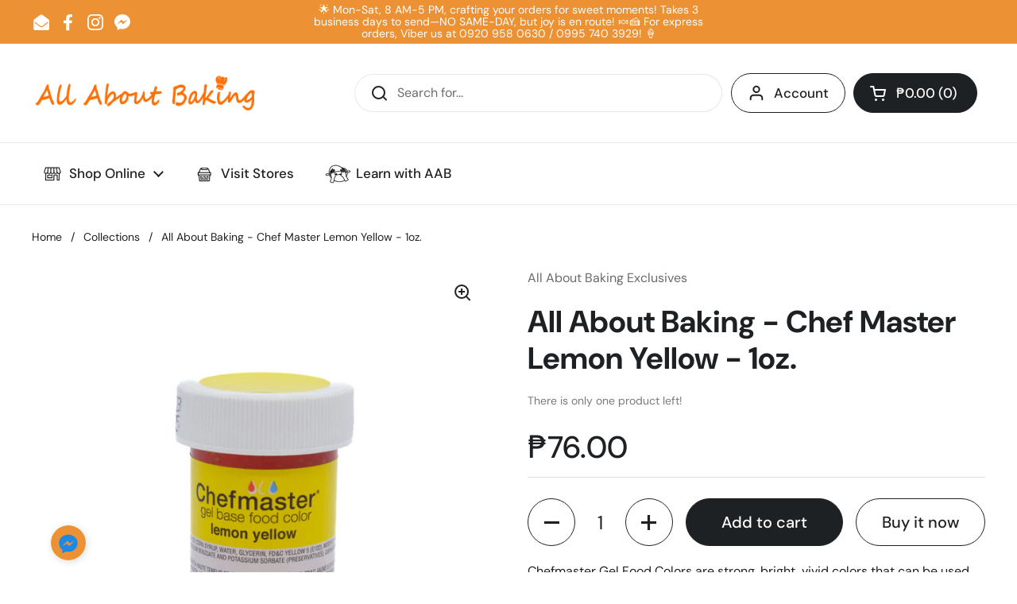

--- FILE ---
content_type: text/html; charset=utf-8
request_url: https://allaboutbaking.ph/products/all-about-baking-chef-master-lemon-yellow-1oz
body_size: 26482
content:
<!doctype html><html class="no-js" lang="en" dir="ltr">
<head>

	<meta charset="utf-8">
  <meta http-equiv="X-UA-Compatible" content="IE=edge,chrome=1">
  <meta name="viewport" content="width=device-width, initial-scale=1.0, height=device-height, minimum-scale=1.0"><link rel="shortcut icon" href="//allaboutbaking.ph/cdn/shop/files/favicon.png?crop=center&height=32&v=1676874306&width=32" type="image/png" /><title>All About Baking - Chef Master Lemon Yellow - 1oz. &ndash; allaboutbaking
</title><meta name="description" content="Chefmaster Gel Food Colors are strong, bright, vivid colors that can be used for a wide variety of baking and cooking projects. Our highly concentrated colors mix easily and provide consistent tones.Now you can create your family’s favorite treats without worrying about artificial colors! Chefmaster Natural products ar">

<meta property="og:site_name" content="allaboutbaking">
<meta property="og:url" content="https://allaboutbaking.ph/products/all-about-baking-chef-master-lemon-yellow-1oz">
<meta property="og:title" content="All About Baking - Chef Master Lemon Yellow - 1oz.">
<meta property="og:type" content="product">
<meta property="og:description" content="Chefmaster Gel Food Colors are strong, bright, vivid colors that can be used for a wide variety of baking and cooking projects. Our highly concentrated colors mix easily and provide consistent tones.Now you can create your family’s favorite treats without worrying about artificial colors! Chefmaster Natural products ar"><meta property="og:image" content="http://allaboutbaking.ph/cdn/shop/products/DSCF5964.jpg?v=1681450650">
  <meta property="og:image:secure_url" content="https://allaboutbaking.ph/cdn/shop/products/DSCF5964.jpg?v=1681450650">
  <meta property="og:image:width" content="2048">
  <meta property="og:image:height" content="2048"><meta property="og:price:amount" content="76.00">
  <meta property="og:price:currency" content="PHP"><meta name="twitter:card" content="summary_large_image">
<meta name="twitter:title" content="All About Baking - Chef Master Lemon Yellow - 1oz.">
<meta name="twitter:description" content="Chefmaster Gel Food Colors are strong, bright, vivid colors that can be used for a wide variety of baking and cooking projects. Our highly concentrated colors mix easily and provide consistent tones.Now you can create your family’s favorite treats without worrying about artificial colors! Chefmaster Natural products ar"><script type="application/ld+json">
  [
    {
      "@context": "https://schema.org",
      "@type": "WebSite",
      "name": "allaboutbaking",
      "url": "https:\/\/allaboutbaking.ph"
    },
    {
      "@context": "https://schema.org",
      "@type": "Organization",
      "name": "allaboutbaking",
      "url": "https:\/\/allaboutbaking.ph"
    }
  ]
</script>

<script type="application/ld+json">
{
  "@context": "http://schema.org",
  "@type": "BreadcrumbList",
  "itemListElement": [
    {
      "@type": "ListItem",
      "position": 1,
      "name": "Home",
      "item": "https://allaboutbaking.ph"
    },{
        "@type": "ListItem",
        "position": 2,
        "name": "All About Baking - Chef Master Lemon Yellow - 1oz.",
        "item": "https://allaboutbaking.ph/products/all-about-baking-chef-master-lemon-yellow-1oz"
      }]
}
</script><script type="application/ld+json">
  {
    "@context": "http://schema.org",
    "@type": "Product",
    "name": "All About Baking - Chef Master Lemon Yellow - 1oz.",
    "url": "https:\/\/allaboutbaking.ph\/products\/all-about-baking-chef-master-lemon-yellow-1oz",
    "offers": [{
          "@type" : "Offer","sku": "00138","availability" : "http://schema.org/InStock",
          "price" : 76.0,
          "priceCurrency" : "PHP",
          "url" : "https:\/\/allaboutbaking.ph\/products\/all-about-baking-chef-master-lemon-yellow-1oz?variant=44469796372713"
        }
],
    "brand": {
      "@type": "Brand",
      "name": "All About Baking Exclusives"
    },
    "description": "Chefmaster Gel Food Colors are strong, bright, vivid colors that can be used for a wide variety of baking and cooking projects. Our highly concentrated colors mix easily and provide consistent tones.Now you can create your family’s favorite treats without worrying about artificial colors! Chefmaster Natural products are plant based concentrated color that mix easily without altering the texture, taste or smell of your creations.",
    "category": "Flavorings, Icing, and Food Mixes","sku": "00138",
    "image": {
      "@type": "ImageObject",
      "url": "https:\/\/allaboutbaking.ph\/cdn\/shop\/products\/DSCF5964.jpg?v=1681450650",
      "image": "https:\/\/allaboutbaking.ph\/cdn\/shop\/products\/DSCF5964.jpg?v=1681450650",
      "name": "All About Baking - Chef Master Lemon Yellow - 1oz.",
      "width": "2048",
      "height": "2048"
    }
  }
  </script><link rel="canonical" href="https://allaboutbaking.ph/products/all-about-baking-chef-master-lemon-yellow-1oz">

  <link rel="preconnect" href="https://cdn.shopify.com"><link rel="preconnect" href="https://fonts.shopifycdn.com" crossorigin><link href="//allaboutbaking.ph/cdn/shop/t/9/assets/theme.css?v=72166438209717664881680253317" as="style" rel="preload"><link href="//allaboutbaking.ph/cdn/shop/t/9/assets/section-header.css?v=92383808878965777691680253317" as="style" rel="preload"><link href="//allaboutbaking.ph/cdn/shop/t/9/assets/section-main-product.css?v=541252247575257291680253317" as="style" rel="preload"><link rel="preload" as="image" href="//allaboutbaking.ph/cdn/shop/products/DSCF5964.jpg?v=1681450650&width=480" imagesrcset="//allaboutbaking.ph/cdn/shop/products/DSCF5964.jpg?v=1681450650&width=240 240w,//allaboutbaking.ph/cdn/shop/products/DSCF5964.jpg?v=1681450650&width=360 360w,//allaboutbaking.ph/cdn/shop/products/DSCF5964.jpg?v=1681450650&width=420 420w,//allaboutbaking.ph/cdn/shop/products/DSCF5964.jpg?v=1681450650&width=480 480w,//allaboutbaking.ph/cdn/shop/products/DSCF5964.jpg?v=1681450650&width=640 640w,//allaboutbaking.ph/cdn/shop/products/DSCF5964.jpg?v=1681450650&width=840 840w,//allaboutbaking.ph/cdn/shop/products/DSCF5964.jpg?v=1681450650&width=1080 1080w,//allaboutbaking.ph/cdn/shop/products/DSCF5964.jpg?v=1681450650&width=1280 1280w,//allaboutbaking.ph/cdn/shop/products/DSCF5964.jpg?v=1681450650&width=1540 1540w,//allaboutbaking.ph/cdn/shop/products/DSCF5964.jpg?v=1681450650&width=1860 1860w" imagesizes="(max-width: 767px) calc(100vw - 20px), (max-width: 1360px) 50vw, 620px"><link rel="preload" href="//allaboutbaking.ph/cdn/fonts/dm_sans/dmsans_n7.97e21d81502002291ea1de8aefb79170c6946ce5.woff2" as="font" type="font/woff2" crossorigin><link rel="preload" href="//allaboutbaking.ph/cdn/fonts/dm_sans/dmsans_n4.ec80bd4dd7e1a334c969c265873491ae56018d72.woff2" as="font" type="font/woff2" crossorigin><style type="text/css">
@font-face {
  font-family: "DM Sans";
  font-weight: 700;
  font-style: normal;
  font-display: swap;
  src: url("//allaboutbaking.ph/cdn/fonts/dm_sans/dmsans_n7.97e21d81502002291ea1de8aefb79170c6946ce5.woff2") format("woff2"),
       url("//allaboutbaking.ph/cdn/fonts/dm_sans/dmsans_n7.af5c214f5116410ca1d53a2090665620e78e2e1b.woff") format("woff");
}
@font-face {
  font-family: "DM Sans";
  font-weight: 400;
  font-style: normal;
  font-display: swap;
  src: url("//allaboutbaking.ph/cdn/fonts/dm_sans/dmsans_n4.ec80bd4dd7e1a334c969c265873491ae56018d72.woff2") format("woff2"),
       url("//allaboutbaking.ph/cdn/fonts/dm_sans/dmsans_n4.87bdd914d8a61247b911147ae68e754d695c58a6.woff") format("woff");
}
@font-face {
  font-family: "DM Sans";
  font-weight: 500;
  font-style: normal;
  font-display: swap;
  src: url("//allaboutbaking.ph/cdn/fonts/dm_sans/dmsans_n5.8a0f1984c77eb7186ceb87c4da2173ff65eb012e.woff2") format("woff2"),
       url("//allaboutbaking.ph/cdn/fonts/dm_sans/dmsans_n5.9ad2e755a89e15b3d6c53259daad5fc9609888e6.woff") format("woff");
}
@font-face {
  font-family: "DM Sans";
  font-weight: 400;
  font-style: italic;
  font-display: swap;
  src: url("//allaboutbaking.ph/cdn/fonts/dm_sans/dmsans_i4.b8fe05e69ee95d5a53155c346957d8cbf5081c1a.woff2") format("woff2"),
       url("//allaboutbaking.ph/cdn/fonts/dm_sans/dmsans_i4.403fe28ee2ea63e142575c0aa47684d65f8c23a0.woff") format("woff");
}




</style>
<style type="text/css">

  :root {

    /* Direction */
    --direction: ltr;

    /* Font variables */

    --font-stack-headings: "DM Sans", sans-serif;
    --font-weight-headings: 700;
    --font-style-headings: normal;

    --font-stack-body: "DM Sans", sans-serif;
    --font-weight-body: 400;--font-weight-body-bold: 500;--font-style-body: normal;--font-weight-buttons: var(--font-weight-body-bold);--font-weight-menu: var(--font-weight-body-bold);--base-headings-size: 55;
    --base-headings-line: 1.2;
    --base-body-size: 16;
    --base-body-line: 1.5;

    --base-menu-size: 17;

    /* Color variables */

    --color-background-header: #ffffff;
    --color-secondary-background-header: rgba(30, 33, 36, 0.08);
    --color-opacity-background-header: rgba(255, 255, 255, 0);
    --color-text-header: #1e2124;
    --color-foreground-header: #fff;
    --color-accent-header: #ec9234;
    --color-foreground-accent-header: #000;
    --color-borders-header: rgba(30, 33, 36, 0.1);

    --color-background-main: #ffffff;
    --color-secondary-background-main: rgba(30, 33, 36, 0.08);
    --color-third-background-main: rgba(30, 33, 36, 0.04);
    --color-fourth-background-main: rgba(30, 33, 36, 0.02);
    --color-opacity-background-main: rgba(255, 255, 255, 0);
    --color-text-main: #1e2124;
    --color-foreground-main: #fff;
    --color-secondary-text-main: rgba(30, 33, 36, 0.6);
    --color-accent-main: #ec9234;
    --color-foreground-accent-main: #000;
    --color-borders-main: rgba(30, 33, 36, 0.15);

    --color-background-cards: #ffffff;
    --color-gradient-cards: ;
    --color-text-cards: #1e2124;
    --color-foreground-cards: #fff;
    --color-secondary-text-cards: rgba(30, 33, 36, 0.6);
    --color-accent-cards: #ec9234;
    --color-foreground-accent-cards: #000;
    --color-borders-cards: #e1e1e1;

    --color-background-footer: #ffffff;
    --color-text-footer: #000000;
    --color-accent-footer: #ec9234;
    --color-borders-footer: rgba(0, 0, 0, 0.15);

    --color-borders-forms-primary: rgba(30, 33, 36, 0.3);
    --color-borders-forms-secondary: rgba(30, 33, 36, 0.6);

    /* Borders */

    --border-width-cards: 1px;
    --border-radius-cards: 10px;
    --border-width-buttons: 1px;
    --border-radius-buttons: 30px;
    --border-width-forms: 1px;
    --border-radius-forms: 5px;

    /* Shadows */
    --shadow-x-cards: 0px;
    --shadow-y-cards: 0px;
    --shadow-blur-cards: 0px;
    --color-shadow-cards: rgba(0,0,0,0);
    --shadow-x-buttons: 0px;
    --shadow-y-buttons: 0px;
    --shadow-blur-buttons: 0px;
    --color-shadow-buttons: rgba(0,0,0,0);

    /* Layout */

    --grid-gap-original-base: 26px;
    --container-vertical-space-base: 100px;
    --image-fit-padding: 10%;

  }

  .facets__summary, #main select, .sidebar select {
    background-image: url('data:image/svg+xml;utf8,<svg width="13" height="8" fill="none" xmlns="http://www.w3.org/2000/svg"><path d="M1.414.086 7.9 6.57 6.485 7.985 0 1.5 1.414.086Z" fill="%231e2124"/><path d="M12.985 1.515 6.5 8 5.085 6.586 11.571.101l1.414 1.414Z" fill="%231e2124"/></svg>');
  }

  .card .star-rating__stars {
    background-image: url('data:image/svg+xml;utf8,<svg width="20" height="13" viewBox="0 0 14 13" fill="none" xmlns="http://www.w3.org/2000/svg"><path d="m7 0 1.572 4.837h5.085l-4.114 2.99 1.572 4.836L7 9.673l-4.114 2.99 1.571-4.837-4.114-2.99h5.085L7 0Z" stroke="%231e2124" stroke-width="1"/></svg>');
  }
  .card .star-rating__stars-active {
    background-image: url('data:image/svg+xml;utf8,<svg width="20" height="13" viewBox="0 0 14 13" fill="none" xmlns="http://www.w3.org/2000/svg"><path d="m7 0 1.572 4.837h5.085l-4.114 2.99 1.572 4.836L7 9.673l-4.114 2.99 1.571-4.837-4.114-2.99h5.085L7 0Z" fill="%231e2124" stroke-width="0"/></svg>');
  }

  .star-rating__stars {
    background-image: url('data:image/svg+xml;utf8,<svg width="20" height="13" viewBox="0 0 14 13" fill="none" xmlns="http://www.w3.org/2000/svg"><path d="m7 0 1.572 4.837h5.085l-4.114 2.99 1.572 4.836L7 9.673l-4.114 2.99 1.571-4.837-4.114-2.99h5.085L7 0Z" stroke="%231e2124" stroke-width="1"/></svg>');
  }
  .star-rating__stars-active {
    background-image: url('data:image/svg+xml;utf8,<svg width="20" height="13" viewBox="0 0 14 13" fill="none" xmlns="http://www.w3.org/2000/svg"><path d="m7 0 1.572 4.837h5.085l-4.114 2.99 1.572 4.836L7 9.673l-4.114 2.99 1.571-4.837-4.114-2.99h5.085L7 0Z" fill="%231e2124" stroke-width="0"/></svg>');
  }

  .product-item {}</style>

<style id="root-height">
  :root {
    --window-height: 100vh;
  }
</style><link href="//allaboutbaking.ph/cdn/shop/t/9/assets/theme.css?v=72166438209717664881680253317" rel="stylesheet" type="text/css" media="all" />
  <link href="//allaboutbaking.ph/cdn/shop/t/9/assets/aab-customizations.css?v=103529274710291162161680253432" rel="stylesheet" type="text/css" media="all" />

	<script>window.performance && window.performance.mark && window.performance.mark('shopify.content_for_header.start');</script><meta id="shopify-digital-wallet" name="shopify-digital-wallet" content="/66487124201/digital_wallets/dialog">
<link rel="alternate" type="application/json+oembed" href="https://allaboutbaking.ph/products/all-about-baking-chef-master-lemon-yellow-1oz.oembed">
<script async="async" src="/checkouts/internal/preloads.js?locale=en-PH"></script>
<script id="shopify-features" type="application/json">{"accessToken":"705eb5a1aaceb8f45904496bd0ffd9ab","betas":["rich-media-storefront-analytics"],"domain":"allaboutbaking.ph","predictiveSearch":true,"shopId":66487124201,"locale":"en"}</script>
<script>var Shopify = Shopify || {};
Shopify.shop = "allaboutbaking-1139.myshopify.com";
Shopify.locale = "en";
Shopify.currency = {"active":"PHP","rate":"1.0"};
Shopify.country = "PH";
Shopify.theme = {"name":"AAB.current","id":136633778409,"schema_name":"Local","schema_version":"2.0.0","theme_store_id":1651,"role":"main"};
Shopify.theme.handle = "null";
Shopify.theme.style = {"id":null,"handle":null};
Shopify.cdnHost = "allaboutbaking.ph/cdn";
Shopify.routes = Shopify.routes || {};
Shopify.routes.root = "/";</script>
<script type="module">!function(o){(o.Shopify=o.Shopify||{}).modules=!0}(window);</script>
<script>!function(o){function n(){var o=[];function n(){o.push(Array.prototype.slice.apply(arguments))}return n.q=o,n}var t=o.Shopify=o.Shopify||{};t.loadFeatures=n(),t.autoloadFeatures=n()}(window);</script>
<script id="shop-js-analytics" type="application/json">{"pageType":"product"}</script>
<script defer="defer" async type="module" src="//allaboutbaking.ph/cdn/shopifycloud/shop-js/modules/v2/client.init-shop-cart-sync_BT-GjEfc.en.esm.js"></script>
<script defer="defer" async type="module" src="//allaboutbaking.ph/cdn/shopifycloud/shop-js/modules/v2/chunk.common_D58fp_Oc.esm.js"></script>
<script defer="defer" async type="module" src="//allaboutbaking.ph/cdn/shopifycloud/shop-js/modules/v2/chunk.modal_xMitdFEc.esm.js"></script>
<script type="module">
  await import("//allaboutbaking.ph/cdn/shopifycloud/shop-js/modules/v2/client.init-shop-cart-sync_BT-GjEfc.en.esm.js");
await import("//allaboutbaking.ph/cdn/shopifycloud/shop-js/modules/v2/chunk.common_D58fp_Oc.esm.js");
await import("//allaboutbaking.ph/cdn/shopifycloud/shop-js/modules/v2/chunk.modal_xMitdFEc.esm.js");

  window.Shopify.SignInWithShop?.initShopCartSync?.({"fedCMEnabled":true,"windoidEnabled":true});

</script>
<script id="__st">var __st={"a":66487124201,"offset":28800,"reqid":"7c1610de-d803-4d7e-ad89-aeb83bb6ef31-1769267966","pageurl":"allaboutbaking.ph\/products\/all-about-baking-chef-master-lemon-yellow-1oz","u":"bf55a402d547","p":"product","rtyp":"product","rid":8070265209065};</script>
<script>window.ShopifyPaypalV4VisibilityTracking = true;</script>
<script id="captcha-bootstrap">!function(){'use strict';const t='contact',e='account',n='new_comment',o=[[t,t],['blogs',n],['comments',n],[t,'customer']],c=[[e,'customer_login'],[e,'guest_login'],[e,'recover_customer_password'],[e,'create_customer']],r=t=>t.map((([t,e])=>`form[action*='/${t}']:not([data-nocaptcha='true']) input[name='form_type'][value='${e}']`)).join(','),a=t=>()=>t?[...document.querySelectorAll(t)].map((t=>t.form)):[];function s(){const t=[...o],e=r(t);return a(e)}const i='password',u='form_key',d=['recaptcha-v3-token','g-recaptcha-response','h-captcha-response',i],f=()=>{try{return window.sessionStorage}catch{return}},m='__shopify_v',_=t=>t.elements[u];function p(t,e,n=!1){try{const o=window.sessionStorage,c=JSON.parse(o.getItem(e)),{data:r}=function(t){const{data:e,action:n}=t;return t[m]||n?{data:e,action:n}:{data:t,action:n}}(c);for(const[e,n]of Object.entries(r))t.elements[e]&&(t.elements[e].value=n);n&&o.removeItem(e)}catch(o){console.error('form repopulation failed',{error:o})}}const l='form_type',E='cptcha';function T(t){t.dataset[E]=!0}const w=window,h=w.document,L='Shopify',v='ce_forms',y='captcha';let A=!1;((t,e)=>{const n=(g='f06e6c50-85a8-45c8-87d0-21a2b65856fe',I='https://cdn.shopify.com/shopifycloud/storefront-forms-hcaptcha/ce_storefront_forms_captcha_hcaptcha.v1.5.2.iife.js',D={infoText:'Protected by hCaptcha',privacyText:'Privacy',termsText:'Terms'},(t,e,n)=>{const o=w[L][v],c=o.bindForm;if(c)return c(t,g,e,D).then(n);var r;o.q.push([[t,g,e,D],n]),r=I,A||(h.body.append(Object.assign(h.createElement('script'),{id:'captcha-provider',async:!0,src:r})),A=!0)});var g,I,D;w[L]=w[L]||{},w[L][v]=w[L][v]||{},w[L][v].q=[],w[L][y]=w[L][y]||{},w[L][y].protect=function(t,e){n(t,void 0,e),T(t)},Object.freeze(w[L][y]),function(t,e,n,w,h,L){const[v,y,A,g]=function(t,e,n){const i=e?o:[],u=t?c:[],d=[...i,...u],f=r(d),m=r(i),_=r(d.filter((([t,e])=>n.includes(e))));return[a(f),a(m),a(_),s()]}(w,h,L),I=t=>{const e=t.target;return e instanceof HTMLFormElement?e:e&&e.form},D=t=>v().includes(t);t.addEventListener('submit',(t=>{const e=I(t);if(!e)return;const n=D(e)&&!e.dataset.hcaptchaBound&&!e.dataset.recaptchaBound,o=_(e),c=g().includes(e)&&(!o||!o.value);(n||c)&&t.preventDefault(),c&&!n&&(function(t){try{if(!f())return;!function(t){const e=f();if(!e)return;const n=_(t);if(!n)return;const o=n.value;o&&e.removeItem(o)}(t);const e=Array.from(Array(32),(()=>Math.random().toString(36)[2])).join('');!function(t,e){_(t)||t.append(Object.assign(document.createElement('input'),{type:'hidden',name:u})),t.elements[u].value=e}(t,e),function(t,e){const n=f();if(!n)return;const o=[...t.querySelectorAll(`input[type='${i}']`)].map((({name:t})=>t)),c=[...d,...o],r={};for(const[a,s]of new FormData(t).entries())c.includes(a)||(r[a]=s);n.setItem(e,JSON.stringify({[m]:1,action:t.action,data:r}))}(t,e)}catch(e){console.error('failed to persist form',e)}}(e),e.submit())}));const S=(t,e)=>{t&&!t.dataset[E]&&(n(t,e.some((e=>e===t))),T(t))};for(const o of['focusin','change'])t.addEventListener(o,(t=>{const e=I(t);D(e)&&S(e,y())}));const B=e.get('form_key'),M=e.get(l),P=B&&M;t.addEventListener('DOMContentLoaded',(()=>{const t=y();if(P)for(const e of t)e.elements[l].value===M&&p(e,B);[...new Set([...A(),...v().filter((t=>'true'===t.dataset.shopifyCaptcha))])].forEach((e=>S(e,t)))}))}(h,new URLSearchParams(w.location.search),n,t,e,['guest_login'])})(!0,!0)}();</script>
<script integrity="sha256-4kQ18oKyAcykRKYeNunJcIwy7WH5gtpwJnB7kiuLZ1E=" data-source-attribution="shopify.loadfeatures" defer="defer" src="//allaboutbaking.ph/cdn/shopifycloud/storefront/assets/storefront/load_feature-a0a9edcb.js" crossorigin="anonymous"></script>
<script data-source-attribution="shopify.dynamic_checkout.dynamic.init">var Shopify=Shopify||{};Shopify.PaymentButton=Shopify.PaymentButton||{isStorefrontPortableWallets:!0,init:function(){window.Shopify.PaymentButton.init=function(){};var t=document.createElement("script");t.src="https://allaboutbaking.ph/cdn/shopifycloud/portable-wallets/latest/portable-wallets.en.js",t.type="module",document.head.appendChild(t)}};
</script>
<script data-source-attribution="shopify.dynamic_checkout.buyer_consent">
  function portableWalletsHideBuyerConsent(e){var t=document.getElementById("shopify-buyer-consent"),n=document.getElementById("shopify-subscription-policy-button");t&&n&&(t.classList.add("hidden"),t.setAttribute("aria-hidden","true"),n.removeEventListener("click",e))}function portableWalletsShowBuyerConsent(e){var t=document.getElementById("shopify-buyer-consent"),n=document.getElementById("shopify-subscription-policy-button");t&&n&&(t.classList.remove("hidden"),t.removeAttribute("aria-hidden"),n.addEventListener("click",e))}window.Shopify?.PaymentButton&&(window.Shopify.PaymentButton.hideBuyerConsent=portableWalletsHideBuyerConsent,window.Shopify.PaymentButton.showBuyerConsent=portableWalletsShowBuyerConsent);
</script>
<script>
  function portableWalletsCleanup(e){e&&e.src&&console.error("Failed to load portable wallets script "+e.src);var t=document.querySelectorAll("shopify-accelerated-checkout .shopify-payment-button__skeleton, shopify-accelerated-checkout-cart .wallet-cart-button__skeleton"),e=document.getElementById("shopify-buyer-consent");for(let e=0;e<t.length;e++)t[e].remove();e&&e.remove()}function portableWalletsNotLoadedAsModule(e){e instanceof ErrorEvent&&"string"==typeof e.message&&e.message.includes("import.meta")&&"string"==typeof e.filename&&e.filename.includes("portable-wallets")&&(window.removeEventListener("error",portableWalletsNotLoadedAsModule),window.Shopify.PaymentButton.failedToLoad=e,"loading"===document.readyState?document.addEventListener("DOMContentLoaded",window.Shopify.PaymentButton.init):window.Shopify.PaymentButton.init())}window.addEventListener("error",portableWalletsNotLoadedAsModule);
</script>

<script type="module" src="https://allaboutbaking.ph/cdn/shopifycloud/portable-wallets/latest/portable-wallets.en.js" onError="portableWalletsCleanup(this)" crossorigin="anonymous"></script>
<script nomodule>
  document.addEventListener("DOMContentLoaded", portableWalletsCleanup);
</script>

<link id="shopify-accelerated-checkout-styles" rel="stylesheet" media="screen" href="https://allaboutbaking.ph/cdn/shopifycloud/portable-wallets/latest/accelerated-checkout-backwards-compat.css" crossorigin="anonymous">
<style id="shopify-accelerated-checkout-cart">
        #shopify-buyer-consent {
  margin-top: 1em;
  display: inline-block;
  width: 100%;
}

#shopify-buyer-consent.hidden {
  display: none;
}

#shopify-subscription-policy-button {
  background: none;
  border: none;
  padding: 0;
  text-decoration: underline;
  font-size: inherit;
  cursor: pointer;
}

#shopify-subscription-policy-button::before {
  box-shadow: none;
}

      </style>

<script>window.performance && window.performance.mark && window.performance.mark('shopify.content_for_header.end');</script>

  <script>
    const rbi = [];
    const ribSetSize = (img) => {
      if ( img.offsetWidth / img.dataset.ratio < img.offsetHeight ) {
        img.setAttribute('sizes', `${Math.ceil(img.offsetHeight * img.dataset.ratio)}px`);
      } else {
        img.setAttribute('sizes', `${Math.ceil(img.offsetWidth)}px`);
      }
    }
    const debounce = (fn, wait) => {
      let t;
      return (...args) => {
        clearTimeout(t);
        t = setTimeout(() => fn.apply(this, args), wait);
      };
    }
    window.KEYCODES = {
      TAB: 9,
      ESC: 27,
      DOWN: 40,
      RIGHT: 39,
      UP: 38,
      LEFT: 37,
      RETURN: 13
    };
    window.addEventListener('resize', debounce(()=>{
      for ( let img of rbi ) {
        ribSetSize(img);
      }
    }, 250));
  </script><noscript>
    <link rel="stylesheet" href="//allaboutbaking.ph/cdn/shop/t/9/assets/theme-noscript.css?v=143499523122431679711680253317">
  </noscript>

<link href="https://monorail-edge.shopifysvc.com" rel="dns-prefetch">
<script>(function(){if ("sendBeacon" in navigator && "performance" in window) {try {var session_token_from_headers = performance.getEntriesByType('navigation')[0].serverTiming.find(x => x.name == '_s').description;} catch {var session_token_from_headers = undefined;}var session_cookie_matches = document.cookie.match(/_shopify_s=([^;]*)/);var session_token_from_cookie = session_cookie_matches && session_cookie_matches.length === 2 ? session_cookie_matches[1] : "";var session_token = session_token_from_headers || session_token_from_cookie || "";function handle_abandonment_event(e) {var entries = performance.getEntries().filter(function(entry) {return /monorail-edge.shopifysvc.com/.test(entry.name);});if (!window.abandonment_tracked && entries.length === 0) {window.abandonment_tracked = true;var currentMs = Date.now();var navigation_start = performance.timing.navigationStart;var payload = {shop_id: 66487124201,url: window.location.href,navigation_start,duration: currentMs - navigation_start,session_token,page_type: "product"};window.navigator.sendBeacon("https://monorail-edge.shopifysvc.com/v1/produce", JSON.stringify({schema_id: "online_store_buyer_site_abandonment/1.1",payload: payload,metadata: {event_created_at_ms: currentMs,event_sent_at_ms: currentMs}}));}}window.addEventListener('pagehide', handle_abandonment_event);}}());</script>
<script id="web-pixels-manager-setup">(function e(e,d,r,n,o){if(void 0===o&&(o={}),!Boolean(null===(a=null===(i=window.Shopify)||void 0===i?void 0:i.analytics)||void 0===a?void 0:a.replayQueue)){var i,a;window.Shopify=window.Shopify||{};var t=window.Shopify;t.analytics=t.analytics||{};var s=t.analytics;s.replayQueue=[],s.publish=function(e,d,r){return s.replayQueue.push([e,d,r]),!0};try{self.performance.mark("wpm:start")}catch(e){}var l=function(){var e={modern:/Edge?\/(1{2}[4-9]|1[2-9]\d|[2-9]\d{2}|\d{4,})\.\d+(\.\d+|)|Firefox\/(1{2}[4-9]|1[2-9]\d|[2-9]\d{2}|\d{4,})\.\d+(\.\d+|)|Chrom(ium|e)\/(9{2}|\d{3,})\.\d+(\.\d+|)|(Maci|X1{2}).+ Version\/(15\.\d+|(1[6-9]|[2-9]\d|\d{3,})\.\d+)([,.]\d+|)( \(\w+\)|)( Mobile\/\w+|) Safari\/|Chrome.+OPR\/(9{2}|\d{3,})\.\d+\.\d+|(CPU[ +]OS|iPhone[ +]OS|CPU[ +]iPhone|CPU IPhone OS|CPU iPad OS)[ +]+(15[._]\d+|(1[6-9]|[2-9]\d|\d{3,})[._]\d+)([._]\d+|)|Android:?[ /-](13[3-9]|1[4-9]\d|[2-9]\d{2}|\d{4,})(\.\d+|)(\.\d+|)|Android.+Firefox\/(13[5-9]|1[4-9]\d|[2-9]\d{2}|\d{4,})\.\d+(\.\d+|)|Android.+Chrom(ium|e)\/(13[3-9]|1[4-9]\d|[2-9]\d{2}|\d{4,})\.\d+(\.\d+|)|SamsungBrowser\/([2-9]\d|\d{3,})\.\d+/,legacy:/Edge?\/(1[6-9]|[2-9]\d|\d{3,})\.\d+(\.\d+|)|Firefox\/(5[4-9]|[6-9]\d|\d{3,})\.\d+(\.\d+|)|Chrom(ium|e)\/(5[1-9]|[6-9]\d|\d{3,})\.\d+(\.\d+|)([\d.]+$|.*Safari\/(?![\d.]+ Edge\/[\d.]+$))|(Maci|X1{2}).+ Version\/(10\.\d+|(1[1-9]|[2-9]\d|\d{3,})\.\d+)([,.]\d+|)( \(\w+\)|)( Mobile\/\w+|) Safari\/|Chrome.+OPR\/(3[89]|[4-9]\d|\d{3,})\.\d+\.\d+|(CPU[ +]OS|iPhone[ +]OS|CPU[ +]iPhone|CPU IPhone OS|CPU iPad OS)[ +]+(10[._]\d+|(1[1-9]|[2-9]\d|\d{3,})[._]\d+)([._]\d+|)|Android:?[ /-](13[3-9]|1[4-9]\d|[2-9]\d{2}|\d{4,})(\.\d+|)(\.\d+|)|Mobile Safari.+OPR\/([89]\d|\d{3,})\.\d+\.\d+|Android.+Firefox\/(13[5-9]|1[4-9]\d|[2-9]\d{2}|\d{4,})\.\d+(\.\d+|)|Android.+Chrom(ium|e)\/(13[3-9]|1[4-9]\d|[2-9]\d{2}|\d{4,})\.\d+(\.\d+|)|Android.+(UC? ?Browser|UCWEB|U3)[ /]?(15\.([5-9]|\d{2,})|(1[6-9]|[2-9]\d|\d{3,})\.\d+)\.\d+|SamsungBrowser\/(5\.\d+|([6-9]|\d{2,})\.\d+)|Android.+MQ{2}Browser\/(14(\.(9|\d{2,})|)|(1[5-9]|[2-9]\d|\d{3,})(\.\d+|))(\.\d+|)|K[Aa][Ii]OS\/(3\.\d+|([4-9]|\d{2,})\.\d+)(\.\d+|)/},d=e.modern,r=e.legacy,n=navigator.userAgent;return n.match(d)?"modern":n.match(r)?"legacy":"unknown"}(),u="modern"===l?"modern":"legacy",c=(null!=n?n:{modern:"",legacy:""})[u],f=function(e){return[e.baseUrl,"/wpm","/b",e.hashVersion,"modern"===e.buildTarget?"m":"l",".js"].join("")}({baseUrl:d,hashVersion:r,buildTarget:u}),m=function(e){var d=e.version,r=e.bundleTarget,n=e.surface,o=e.pageUrl,i=e.monorailEndpoint;return{emit:function(e){var a=e.status,t=e.errorMsg,s=(new Date).getTime(),l=JSON.stringify({metadata:{event_sent_at_ms:s},events:[{schema_id:"web_pixels_manager_load/3.1",payload:{version:d,bundle_target:r,page_url:o,status:a,surface:n,error_msg:t},metadata:{event_created_at_ms:s}}]});if(!i)return console&&console.warn&&console.warn("[Web Pixels Manager] No Monorail endpoint provided, skipping logging."),!1;try{return self.navigator.sendBeacon.bind(self.navigator)(i,l)}catch(e){}var u=new XMLHttpRequest;try{return u.open("POST",i,!0),u.setRequestHeader("Content-Type","text/plain"),u.send(l),!0}catch(e){return console&&console.warn&&console.warn("[Web Pixels Manager] Got an unhandled error while logging to Monorail."),!1}}}}({version:r,bundleTarget:l,surface:e.surface,pageUrl:self.location.href,monorailEndpoint:e.monorailEndpoint});try{o.browserTarget=l,function(e){var d=e.src,r=e.async,n=void 0===r||r,o=e.onload,i=e.onerror,a=e.sri,t=e.scriptDataAttributes,s=void 0===t?{}:t,l=document.createElement("script"),u=document.querySelector("head"),c=document.querySelector("body");if(l.async=n,l.src=d,a&&(l.integrity=a,l.crossOrigin="anonymous"),s)for(var f in s)if(Object.prototype.hasOwnProperty.call(s,f))try{l.dataset[f]=s[f]}catch(e){}if(o&&l.addEventListener("load",o),i&&l.addEventListener("error",i),u)u.appendChild(l);else{if(!c)throw new Error("Did not find a head or body element to append the script");c.appendChild(l)}}({src:f,async:!0,onload:function(){if(!function(){var e,d;return Boolean(null===(d=null===(e=window.Shopify)||void 0===e?void 0:e.analytics)||void 0===d?void 0:d.initialized)}()){var d=window.webPixelsManager.init(e)||void 0;if(d){var r=window.Shopify.analytics;r.replayQueue.forEach((function(e){var r=e[0],n=e[1],o=e[2];d.publishCustomEvent(r,n,o)})),r.replayQueue=[],r.publish=d.publishCustomEvent,r.visitor=d.visitor,r.initialized=!0}}},onerror:function(){return m.emit({status:"failed",errorMsg:"".concat(f," has failed to load")})},sri:function(e){var d=/^sha384-[A-Za-z0-9+/=]+$/;return"string"==typeof e&&d.test(e)}(c)?c:"",scriptDataAttributes:o}),m.emit({status:"loading"})}catch(e){m.emit({status:"failed",errorMsg:(null==e?void 0:e.message)||"Unknown error"})}}})({shopId: 66487124201,storefrontBaseUrl: "https://allaboutbaking.ph",extensionsBaseUrl: "https://extensions.shopifycdn.com/cdn/shopifycloud/web-pixels-manager",monorailEndpoint: "https://monorail-edge.shopifysvc.com/unstable/produce_batch",surface: "storefront-renderer",enabledBetaFlags: ["2dca8a86"],webPixelsConfigList: [{"id":"459505897","configuration":"{\"config\":\"{\\\"pixel_id\\\":\\\"G-84EGKBHX8R\\\",\\\"gtag_events\\\":[{\\\"type\\\":\\\"purchase\\\",\\\"action_label\\\":\\\"G-84EGKBHX8R\\\"},{\\\"type\\\":\\\"page_view\\\",\\\"action_label\\\":\\\"G-84EGKBHX8R\\\"},{\\\"type\\\":\\\"view_item\\\",\\\"action_label\\\":\\\"G-84EGKBHX8R\\\"},{\\\"type\\\":\\\"search\\\",\\\"action_label\\\":\\\"G-84EGKBHX8R\\\"},{\\\"type\\\":\\\"add_to_cart\\\",\\\"action_label\\\":\\\"G-84EGKBHX8R\\\"},{\\\"type\\\":\\\"begin_checkout\\\",\\\"action_label\\\":\\\"G-84EGKBHX8R\\\"},{\\\"type\\\":\\\"add_payment_info\\\",\\\"action_label\\\":\\\"G-84EGKBHX8R\\\"}],\\\"enable_monitoring_mode\\\":false}\"}","eventPayloadVersion":"v1","runtimeContext":"OPEN","scriptVersion":"b2a88bafab3e21179ed38636efcd8a93","type":"APP","apiClientId":1780363,"privacyPurposes":[],"dataSharingAdjustments":{"protectedCustomerApprovalScopes":["read_customer_address","read_customer_email","read_customer_name","read_customer_personal_data","read_customer_phone"]}},{"id":"440107241","configuration":"{\"pixelCode\":\"CRIFDVJC77UD4H2MNH3G\"}","eventPayloadVersion":"v1","runtimeContext":"STRICT","scriptVersion":"22e92c2ad45662f435e4801458fb78cc","type":"APP","apiClientId":4383523,"privacyPurposes":["ANALYTICS","MARKETING","SALE_OF_DATA"],"dataSharingAdjustments":{"protectedCustomerApprovalScopes":["read_customer_address","read_customer_email","read_customer_name","read_customer_personal_data","read_customer_phone"]}},{"id":"shopify-app-pixel","configuration":"{}","eventPayloadVersion":"v1","runtimeContext":"STRICT","scriptVersion":"0450","apiClientId":"shopify-pixel","type":"APP","privacyPurposes":["ANALYTICS","MARKETING"]},{"id":"shopify-custom-pixel","eventPayloadVersion":"v1","runtimeContext":"LAX","scriptVersion":"0450","apiClientId":"shopify-pixel","type":"CUSTOM","privacyPurposes":["ANALYTICS","MARKETING"]}],isMerchantRequest: false,initData: {"shop":{"name":"allaboutbaking","paymentSettings":{"currencyCode":"PHP"},"myshopifyDomain":"allaboutbaking-1139.myshopify.com","countryCode":"PH","storefrontUrl":"https:\/\/allaboutbaking.ph"},"customer":null,"cart":null,"checkout":null,"productVariants":[{"price":{"amount":76.0,"currencyCode":"PHP"},"product":{"title":"All About Baking - Chef Master Lemon Yellow - 1oz.","vendor":"All About Baking Exclusives","id":"8070265209065","untranslatedTitle":"All About Baking - Chef Master Lemon Yellow - 1oz.","url":"\/products\/all-about-baking-chef-master-lemon-yellow-1oz","type":"Flavorings, Icing, and Food Mixes"},"id":"44469796372713","image":{"src":"\/\/allaboutbaking.ph\/cdn\/shop\/products\/DSCF5964.jpg?v=1681450650"},"sku":"00138","title":"Default Title","untranslatedTitle":"Default Title"}],"purchasingCompany":null},},"https://allaboutbaking.ph/cdn","fcfee988w5aeb613cpc8e4bc33m6693e112",{"modern":"","legacy":""},{"shopId":"66487124201","storefrontBaseUrl":"https:\/\/allaboutbaking.ph","extensionBaseUrl":"https:\/\/extensions.shopifycdn.com\/cdn\/shopifycloud\/web-pixels-manager","surface":"storefront-renderer","enabledBetaFlags":"[\"2dca8a86\"]","isMerchantRequest":"false","hashVersion":"fcfee988w5aeb613cpc8e4bc33m6693e112","publish":"custom","events":"[[\"page_viewed\",{}],[\"product_viewed\",{\"productVariant\":{\"price\":{\"amount\":76.0,\"currencyCode\":\"PHP\"},\"product\":{\"title\":\"All About Baking - Chef Master Lemon Yellow - 1oz.\",\"vendor\":\"All About Baking Exclusives\",\"id\":\"8070265209065\",\"untranslatedTitle\":\"All About Baking - Chef Master Lemon Yellow - 1oz.\",\"url\":\"\/products\/all-about-baking-chef-master-lemon-yellow-1oz\",\"type\":\"Flavorings, Icing, and Food Mixes\"},\"id\":\"44469796372713\",\"image\":{\"src\":\"\/\/allaboutbaking.ph\/cdn\/shop\/products\/DSCF5964.jpg?v=1681450650\"},\"sku\":\"00138\",\"title\":\"Default Title\",\"untranslatedTitle\":\"Default Title\"}}]]"});</script><script>
  window.ShopifyAnalytics = window.ShopifyAnalytics || {};
  window.ShopifyAnalytics.meta = window.ShopifyAnalytics.meta || {};
  window.ShopifyAnalytics.meta.currency = 'PHP';
  var meta = {"product":{"id":8070265209065,"gid":"gid:\/\/shopify\/Product\/8070265209065","vendor":"All About Baking Exclusives","type":"Flavorings, Icing, and Food Mixes","handle":"all-about-baking-chef-master-lemon-yellow-1oz","variants":[{"id":44469796372713,"price":7600,"name":"All About Baking - Chef Master Lemon Yellow - 1oz.","public_title":null,"sku":"00138"}],"remote":false},"page":{"pageType":"product","resourceType":"product","resourceId":8070265209065,"requestId":"7c1610de-d803-4d7e-ad89-aeb83bb6ef31-1769267966"}};
  for (var attr in meta) {
    window.ShopifyAnalytics.meta[attr] = meta[attr];
  }
</script>
<script class="analytics">
  (function () {
    var customDocumentWrite = function(content) {
      var jquery = null;

      if (window.jQuery) {
        jquery = window.jQuery;
      } else if (window.Checkout && window.Checkout.$) {
        jquery = window.Checkout.$;
      }

      if (jquery) {
        jquery('body').append(content);
      }
    };

    var hasLoggedConversion = function(token) {
      if (token) {
        return document.cookie.indexOf('loggedConversion=' + token) !== -1;
      }
      return false;
    }

    var setCookieIfConversion = function(token) {
      if (token) {
        var twoMonthsFromNow = new Date(Date.now());
        twoMonthsFromNow.setMonth(twoMonthsFromNow.getMonth() + 2);

        document.cookie = 'loggedConversion=' + token + '; expires=' + twoMonthsFromNow;
      }
    }

    var trekkie = window.ShopifyAnalytics.lib = window.trekkie = window.trekkie || [];
    if (trekkie.integrations) {
      return;
    }
    trekkie.methods = [
      'identify',
      'page',
      'ready',
      'track',
      'trackForm',
      'trackLink'
    ];
    trekkie.factory = function(method) {
      return function() {
        var args = Array.prototype.slice.call(arguments);
        args.unshift(method);
        trekkie.push(args);
        return trekkie;
      };
    };
    for (var i = 0; i < trekkie.methods.length; i++) {
      var key = trekkie.methods[i];
      trekkie[key] = trekkie.factory(key);
    }
    trekkie.load = function(config) {
      trekkie.config = config || {};
      trekkie.config.initialDocumentCookie = document.cookie;
      var first = document.getElementsByTagName('script')[0];
      var script = document.createElement('script');
      script.type = 'text/javascript';
      script.onerror = function(e) {
        var scriptFallback = document.createElement('script');
        scriptFallback.type = 'text/javascript';
        scriptFallback.onerror = function(error) {
                var Monorail = {
      produce: function produce(monorailDomain, schemaId, payload) {
        var currentMs = new Date().getTime();
        var event = {
          schema_id: schemaId,
          payload: payload,
          metadata: {
            event_created_at_ms: currentMs,
            event_sent_at_ms: currentMs
          }
        };
        return Monorail.sendRequest("https://" + monorailDomain + "/v1/produce", JSON.stringify(event));
      },
      sendRequest: function sendRequest(endpointUrl, payload) {
        // Try the sendBeacon API
        if (window && window.navigator && typeof window.navigator.sendBeacon === 'function' && typeof window.Blob === 'function' && !Monorail.isIos12()) {
          var blobData = new window.Blob([payload], {
            type: 'text/plain'
          });

          if (window.navigator.sendBeacon(endpointUrl, blobData)) {
            return true;
          } // sendBeacon was not successful

        } // XHR beacon

        var xhr = new XMLHttpRequest();

        try {
          xhr.open('POST', endpointUrl);
          xhr.setRequestHeader('Content-Type', 'text/plain');
          xhr.send(payload);
        } catch (e) {
          console.log(e);
        }

        return false;
      },
      isIos12: function isIos12() {
        return window.navigator.userAgent.lastIndexOf('iPhone; CPU iPhone OS 12_') !== -1 || window.navigator.userAgent.lastIndexOf('iPad; CPU OS 12_') !== -1;
      }
    };
    Monorail.produce('monorail-edge.shopifysvc.com',
      'trekkie_storefront_load_errors/1.1',
      {shop_id: 66487124201,
      theme_id: 136633778409,
      app_name: "storefront",
      context_url: window.location.href,
      source_url: "//allaboutbaking.ph/cdn/s/trekkie.storefront.8d95595f799fbf7e1d32231b9a28fd43b70c67d3.min.js"});

        };
        scriptFallback.async = true;
        scriptFallback.src = '//allaboutbaking.ph/cdn/s/trekkie.storefront.8d95595f799fbf7e1d32231b9a28fd43b70c67d3.min.js';
        first.parentNode.insertBefore(scriptFallback, first);
      };
      script.async = true;
      script.src = '//allaboutbaking.ph/cdn/s/trekkie.storefront.8d95595f799fbf7e1d32231b9a28fd43b70c67d3.min.js';
      first.parentNode.insertBefore(script, first);
    };
    trekkie.load(
      {"Trekkie":{"appName":"storefront","development":false,"defaultAttributes":{"shopId":66487124201,"isMerchantRequest":null,"themeId":136633778409,"themeCityHash":"16313142115151936479","contentLanguage":"en","currency":"PHP","eventMetadataId":"3f06fbc8-4d84-48c0-ab04-d57a069ab041"},"isServerSideCookieWritingEnabled":true,"monorailRegion":"shop_domain","enabledBetaFlags":["65f19447"]},"Session Attribution":{},"S2S":{"facebookCapiEnabled":false,"source":"trekkie-storefront-renderer","apiClientId":580111}}
    );

    var loaded = false;
    trekkie.ready(function() {
      if (loaded) return;
      loaded = true;

      window.ShopifyAnalytics.lib = window.trekkie;

      var originalDocumentWrite = document.write;
      document.write = customDocumentWrite;
      try { window.ShopifyAnalytics.merchantGoogleAnalytics.call(this); } catch(error) {};
      document.write = originalDocumentWrite;

      window.ShopifyAnalytics.lib.page(null,{"pageType":"product","resourceType":"product","resourceId":8070265209065,"requestId":"7c1610de-d803-4d7e-ad89-aeb83bb6ef31-1769267966","shopifyEmitted":true});

      var match = window.location.pathname.match(/checkouts\/(.+)\/(thank_you|post_purchase)/)
      var token = match? match[1]: undefined;
      if (!hasLoggedConversion(token)) {
        setCookieIfConversion(token);
        window.ShopifyAnalytics.lib.track("Viewed Product",{"currency":"PHP","variantId":44469796372713,"productId":8070265209065,"productGid":"gid:\/\/shopify\/Product\/8070265209065","name":"All About Baking - Chef Master Lemon Yellow - 1oz.","price":"76.00","sku":"00138","brand":"All About Baking Exclusives","variant":null,"category":"Flavorings, Icing, and Food Mixes","nonInteraction":true,"remote":false},undefined,undefined,{"shopifyEmitted":true});
      window.ShopifyAnalytics.lib.track("monorail:\/\/trekkie_storefront_viewed_product\/1.1",{"currency":"PHP","variantId":44469796372713,"productId":8070265209065,"productGid":"gid:\/\/shopify\/Product\/8070265209065","name":"All About Baking - Chef Master Lemon Yellow - 1oz.","price":"76.00","sku":"00138","brand":"All About Baking Exclusives","variant":null,"category":"Flavorings, Icing, and Food Mixes","nonInteraction":true,"remote":false,"referer":"https:\/\/allaboutbaking.ph\/products\/all-about-baking-chef-master-lemon-yellow-1oz"});
      }
    });


        var eventsListenerScript = document.createElement('script');
        eventsListenerScript.async = true;
        eventsListenerScript.src = "//allaboutbaking.ph/cdn/shopifycloud/storefront/assets/shop_events_listener-3da45d37.js";
        document.getElementsByTagName('head')[0].appendChild(eventsListenerScript);

})();</script>
<script
  defer
  src="https://allaboutbaking.ph/cdn/shopifycloud/perf-kit/shopify-perf-kit-3.0.4.min.js"
  data-application="storefront-renderer"
  data-shop-id="66487124201"
  data-render-region="gcp-us-central1"
  data-page-type="product"
  data-theme-instance-id="136633778409"
  data-theme-name="Local"
  data-theme-version="2.0.0"
  data-monorail-region="shop_domain"
  data-resource-timing-sampling-rate="10"
  data-shs="true"
  data-shs-beacon="true"
  data-shs-export-with-fetch="true"
  data-shs-logs-sample-rate="1"
  data-shs-beacon-endpoint="https://allaboutbaking.ph/api/collect"
></script>
</head>

<body id="all-about-baking-chef-master-lemon-yellow-1oz" class="no-touchevents 
   
  template-product template-product 
  
  
">

  <a href="#main" class="visually-hidden skip-to-content" tabindex="0" data-js-inert>Skip to content</a>

  <link href="//allaboutbaking.ph/cdn/shop/t/9/assets/section-header.css?v=92383808878965777691680253317" rel="stylesheet" type="text/css" media="all" />
<!-- BEGIN sections: header-group -->
<div id="shopify-section-sections--16744031158505__announcement" class="shopify-section shopify-section-group-header-group mount-announcement-bar"><announcement-bar style="display:block" data-js-inert>
    <div class="container--large">
      <div class="announcement-bar">

        <div class="announcement-bar__social-icons lap-hide"><div class="social-icons"><a href="mailto:info@allaboutbaking.ph" target="_blank">
      <span class="visually-hidden">Email</span>
      <span class="icon" aria-hidden="true"><svg fill="none" height="120" viewBox="0 0 120 120" width="120" xmlns="http://www.w3.org/2000/svg"><path d="m109.688 100.459c0 5.095-4.134 9.229-9.229 9.229h-79.9805c-5.0949 0-9.2285-4.134-9.2285-9.229v-50.6218c0-2.8262 1.3074-5.5178 3.5376-7.2674 4.7873-3.7491 8.7479-6.806 31.5692-23.3595 3.23-2.3456 9.6515-8.0172 14.112-7.9595 4.4604-.0769 10.8819 5.6139 14.1119 7.9595 22.8213 16.5535 26.7823 19.6104 31.5693 23.3595 2.23 1.7496 3.538 4.422 3.538 7.2674zm-8.632-41.7981c-.5-.7114-1.4804-.8844-2.1726-.3653-4.3835 3.2492-14.6704 11.8249-24.3027 18.8232-3.23 2.3648-9.6515 8.0364-14.1119 7.9595-4.4605.0577-10.882-5.5947-14.112-7.9595-9.6323-6.9983-19.9-15.574-24.3027-18.8232-.6922-.5191-1.6919-.3461-2.1726.3653l-1.7495 2.5378c-.4615.6921-.3077 1.615.346 2.1149 4.4028 3.2491 14.6705 11.8249 24.2451 18.7847 3.9029 2.8454 10.8627 9.19 17.7457 9.1515 6.8637.0385 13.8427-6.3061 17.7456-9.1515 9.5938-6.9598 19.8423-15.5356 24.2446-18.7847.673-.4999.827-1.4228.347-2.1149z" fill="#000"/></svg></span>
    </a><a href="https://www.facebook.com/allaboutbakingph/" target="_blank">
      <span class="visually-hidden">Facebook</span>
      <span class="icon" aria-hidden="true"><svg fill="none" height="120" viewBox="0 0 120 120" width="120" xmlns="http://www.w3.org/2000/svg"><path d="m81.3942 66.8069 2.8527-18.2698h-17.8237v-11.8507c0-5.0051 2.4876-9.8755 10.4751-9.8755h8.1017v-15.5765s-7.3485-1.2344-14.4004-1.2344c-14.6743 0-24.2822 8.7533-24.2822 24.5991v13.938h-16.3174v18.2698h16.3174v44.1931h20.083v-44.1931z" fill="#000"/></svg></span>
    </a><a href="https://www.instagram.com/allaboutbakingph" target="_blank">
      <span class="visually-hidden">Instagram</span>
      <span class="icon" aria-hidden="true"><svg fill="none" height="120" viewBox="0 0 120 120" width="120" xmlns="http://www.w3.org/2000/svg"><path d="m60 10c-13.606 0-15.2957.0667-20.6092.289-5.3357.2668-8.9595 1.0894-12.1387 2.3344-3.2903 1.2895-6.0916 3.0013-8.8484 5.7803-2.779 2.7568-4.5131 5.5581-5.7803 8.8484-1.245 3.1792-2.0676 6.803-2.3344 12.1387-.2445 5.3357-.289 7.0254-.289 20.6092s.0667 15.2957.289 20.6092c.2668 5.3357 1.0894 8.9595 2.3344 12.1387 1.2895 3.2903 3.0013 6.0916 5.7803 8.8481 2.7568 2.779 5.5581 4.513 8.8484 5.781 3.1792 1.222 6.8253 2.067 12.1387 2.334 5.3357.245 7.0254.289 20.6092.289s15.2957-.067 20.6092-.289c5.3357-.267 8.9595-1.112 12.1387-2.334 3.2903-1.29 6.0916-3.002 8.8481-5.781 2.779-2.7565 4.513-5.5578 5.781-8.8481 1.222-3.1792 2.067-6.8253 2.334-12.1387.245-5.3357.289-7.0254.289-20.6092s-.067-15.2957-.289-20.6092c-.267-5.3357-1.112-8.9817-2.334-12.1387-1.29-3.2903-3.002-6.0916-5.781-8.8484-2.7565-2.779-5.5578-4.5131-8.8481-5.7803-3.1792-1.245-6.8253-2.0676-12.1387-2.3344-5.3135-.2445-7.0032-.289-20.6092-.289zm0 9.004c13.3615 0 14.94.0667 20.2312.289 4.8688.2223 7.5145 1.0449 9.2708 1.7341 2.3566.9115 3.9795 1.9787 5.7581 3.735 1.7341 1.7341 2.8235 3.4015 3.735 5.7581.6892 1.7564 1.5119 4.402 1.7339 9.2708.223 5.269.289 6.8697.289 20.2312s-.066 14.94-.311 20.2312c-.267 4.8689-1.0672 7.5145-1.7564 9.2708-.9559 2.3566-2.0008 3.9796-3.7572 5.7581-1.7563 1.7342-3.446 2.8235-5.7581 3.735-1.7341.6892-4.4242 1.5117-9.3152 1.7337-5.3135.223-6.8698.289-20.2535.289s-14.94-.066-20.2534-.311c-4.8689-.267-7.559-1.0669-9.3153-1.7561-2.3788-.956-4.0018-2.0009-5.7581-3.7573-1.7563-1.7563-2.8902-3.4459-3.735-5.7581-.7114-1.7341-1.5118-4.4242-1.7563-9.3152-.1779-5.2468-.2668-6.8697-.2668-20.1868 0-13.317.0889-14.9399.2668-20.2534.2668-4.8911 1.0671-7.5589 1.7563-9.3153.8671-2.3788 1.9787-4.0017 3.735-5.7581 1.7341-1.7341 3.3793-2.8679 5.7581-3.7572 1.7563-.6892 4.3797-1.4896 9.2708-1.7341 5.3135-.2001 6.8697-.2668 20.2312-.2668zm0 15.3402c-14.2063 0-25.6781 11.494-25.6781 25.678 0 14.2063 11.494 25.6781 25.6781 25.6781 14.2063 0 25.6781-11.494 25.6781-25.6781 0-14.184-11.494-25.678-25.6781-25.678zm0 42.3521c-9.2263 0-16.6741-7.4477-16.6741-16.6741 0-9.2263 7.4478-16.674 16.6741-16.674s16.6741 7.4477 16.6741 16.674c0 9.2264-7.4478 16.6741-16.6741 16.6741zm32.7257-43.3748c0 3.3348-2.7124 6.0026-6.0027 6.0026-3.3348 0-6.0027-2.69-6.0027-6.0026s2.7123-6.0027 6.0027-6.0027c3.2903 0 6.0027 2.6901 6.0027 6.0027z" fill="#000"/></svg></span>
    </a><a href="https://m.me/allaboutbakingph/" target="_blank">
      <span class="visually-hidden">Messenger</span>
      <span class="icon" aria-hidden="true"><svg fill="none" height="120" viewBox="0 0 120 120" width="120" xmlns="http://www.w3.org/2000/svg"><path d="m60 10c-27.6143 0-50 20.7275-50 46.2963 0 14.5694 7.2708 27.5651 18.6335 36.0515v17.6522l17.0246-9.344c4.5435 1.258 9.3568 1.937 14.3419 1.937 27.6143 0 50-20.7279 50-46.2967s-22.3857-46.2963-50-46.2963zm4.9689 62.3457-12.7329-13.5803-24.8447 13.5803 27.3292-29.0124 13.0435 13.5803 24.5341-13.5803z" fill="#000"/></svg></span>
    </a></div></div>
        
        <div class="announcement-bar__content"><div class="announcement-bar__slider" data-js-slider><span class="announcement" >🌟 Mon-Sat, 8 AM-5 PM, crafting your orders for sweet moments! Takes 3 business days to send—NO SAME-DAY, but joy is en route! 🍬🍰 For express orders, Viber us at 0920 958 0630 / 0995 740 3929! 🍦
</span></div></div>

        <div class="announcement-bar__localization-form lap-hide"></div>

      </div>
    </div>      
  </announcement-bar>

  <style data-shopify>
.announcement-bar, .announcement-bar a, .announcement-bar .localization-form__item-text {
        color: #ffffff;
      }
      .announcement-bar svg *, .announcement-bar .localization-form__item-symbol * {
        fill: #ffffff;
      }announcement-bar, .announcement-bar__content-nav {
        background: #ec9234;
      }</style>
</div><div id="shopify-section-sections--16744031158505__header" class="shopify-section shopify-section-group-header-group site-header-container mount-header"><style data-shopify>
  .header__top {
    --header-logo: 64px;
  }
  @media screen and (max-width: 767px) {
    .header__top {
      --header-logo: 40px;
    }
  }
</style>

<main-header id="site-header" class="site-header" data-js-inert  data-sticky-header >

  <div class="header-container header-container--top  hide-border-on-portable ">
    <div class="header__top container--large">

      <!-- logo -->
      
      <div id="logo" class="logo"><a class="logo-img" title="allaboutbaking" href="/" style="height:var(--header-logo)">
            <img src="//allaboutbaking.ph/cdn/shop/files/AAB_logo.png?v=1673663682" alt="allaboutbaking" width="329" height="74" 
              style="width: 285px; object-fit:contain"
            />
          </a></div>

      <!-- header blocks -->

      <div class="header-actions header-actions--buttons  header-actions--show-search  portable-hide"><search-form style="position:relative">
            <div class="button button--outline button--icon button--outline-hover button--no-padding button--no-hover site-search-handle">
              <span class="button__icon" role="img" aria-hidden="true"><svg width="22" height="22" viewBox="0 0 22 22" fill="none" xmlns="http://www.w3.org/2000/svg"><circle cx="10.5" cy="10.5" r="7.5" stroke="black" stroke-width="2" style="fill:none!important"/><path d="M17.1213 15.2929L16.4142 14.5858L15 16L15.7071 16.7071L17.1213 15.2929ZM19.2426 20.2426C19.6331 20.6332 20.2663 20.6332 20.6568 20.2426C21.0473 19.8521 21.0473 19.219 20.6568 18.8284L19.2426 20.2426ZM15.7071 16.7071L19.2426 20.2426L20.6568 18.8284L17.1213 15.2929L15.7071 16.7071Z" fill="black" style="stroke:none!important"/></svg></span>
              <form action="/search" method="get" role="search" autocomplete="off">
                <input name="q" type="search" autocomplete="off" 
                  placeholder="Search for..." 
                  aria-label="Search for..."
                  data-js-search-input
                  data-js-focus-overlay="search-results-overlay-desktop"
                />
                <button type="submit" style="display:none">Submit</button>
              </form>
            </div>
            <div class="search-results-overlay" id="search-results-overlay-desktop" onclick="this.classList.remove('active')" style="display:none"></div>
            <div class="search-results-container" data-js-search-results></div> 
          </search-form><a class="button button--outline button--icon" href="/account/login"><span class="button__icon" role="img" aria-hidden="true"><svg width="22" height="22" viewBox="0 0 22 22" fill="none" xmlns="http://www.w3.org/2000/svg"><path d="M18.3333 19.25V17.4167C18.3333 16.4442 17.947 15.5116 17.2593 14.8239C16.5717 14.1363 15.6391 13.75 14.6666 13.75H7.33329C6.36083 13.75 5.4282 14.1363 4.74057 14.8239C4.05293 15.5116 3.66663 16.4442 3.66663 17.4167V19.25" stroke="white" stroke-width="2" stroke-linecap="round" stroke-linejoin="round" style="fill:none!important"/><path d="M11 10.0833C13.0251 10.0833 14.6667 8.44171 14.6667 6.41667C14.6667 4.39162 13.0251 2.75 11 2.75C8.975 2.75 7.33337 4.39162 7.33337 6.41667C7.33337 8.44171 8.975 10.0833 11 10.0833Z" stroke="white" stroke-width="2" stroke-linecap="round" stroke-linejoin="round" style="fill:none!important"/></svg></span>
            Account
          </a><a 
          class="button button--solid button--icon no-js-hidden"
           
            data-js-sidebar-handle aria-expanded="false" aria-controls="site-cart-sidebar" role="button"
           
          title="Open cart" tabindex="0"
        >
          <span class="visually-hidden">Open cart</span>
          <span class="button__icon" role="img" aria-hidden="true"><svg width="22" height="22" viewBox="0 0 22 22" fill="none" xmlns="http://www.w3.org/2000/svg" style="margin-left:-2px"><path class="circle" d="M9.5 20C9.77614 20 10 19.7761 10 19.5C10 19.2239 9.77614 19 9.5 19C9.22386 19 9 19.2239 9 19.5C9 19.7761 9.22386 20 9.5 20Z" fill="none" stroke="white" stroke-width="2" stroke-linecap="round" stroke-linejoin="round"/><path class="circle" d="M18.5 20C18.7761 20 19 19.7761 19 19.5C19 19.2239 18.7761 19 18.5 19C18.2239 19 18 19.2239 18 19.5C18 19.7761 18.2239 20 18.5 20Z" fill="white" stroke="white" stroke-width="2" stroke-linecap="round" stroke-linejoin="round" /><path d="M3 3H6.27273L8.46545 13.7117C8.54027 14.08 8.7452 14.4109 9.04436 14.6464C9.34351 14.8818 9.71784 15.0069 10.1018 14.9997H18.0545C18.4385 15.0069 18.8129 14.8818 19.112 14.6464C19.4112 14.4109 19.6161 14.08 19.6909 13.7117L21 6.9999H7.09091" stroke="white" stroke-width="2" stroke-linecap="round" stroke-linejoin="round" style="fill:none !important"/></svg></span>
          <span data-header-cart-total aria-hidden="true">₱0.00</span>
          <span data-header-cart-count aria-hidden="true" class="element--wrap-paranth">0</span>
        </a>

        <noscript>
          <a 
            class="button button--solid button--icon button--regular data-js-hidden"
            href="/cart"
            tabindex="0"
          >
            <span class="button__icon" role="img" aria-hidden="true"><svg width="22" height="22" viewBox="0 0 22 22" fill="none" xmlns="http://www.w3.org/2000/svg" style="margin-left:-2px"><path class="circle" d="M9.5 20C9.77614 20 10 19.7761 10 19.5C10 19.2239 9.77614 19 9.5 19C9.22386 19 9 19.2239 9 19.5C9 19.7761 9.22386 20 9.5 20Z" fill="none" stroke="white" stroke-width="2" stroke-linecap="round" stroke-linejoin="round"/><path class="circle" d="M18.5 20C18.7761 20 19 19.7761 19 19.5C19 19.2239 18.7761 19 18.5 19C18.2239 19 18 19.2239 18 19.5C18 19.7761 18.2239 20 18.5 20Z" fill="white" stroke="white" stroke-width="2" stroke-linecap="round" stroke-linejoin="round" /><path d="M3 3H6.27273L8.46545 13.7117C8.54027 14.08 8.7452 14.4109 9.04436 14.6464C9.34351 14.8818 9.71784 15.0069 10.1018 14.9997H18.0545C18.4385 15.0069 18.8129 14.8818 19.112 14.6464C19.4112 14.4109 19.6161 14.08 19.6909 13.7117L21 6.9999H7.09091" stroke="white" stroke-width="2" stroke-linecap="round" stroke-linejoin="round" style="fill:none !important"/></svg></span>
            <span data-header-cart-total aria-hidden="true">₱0.00</span>&nbsp;
            (<span data-header-cart-count aria-hidden="true">0</span>)
          </a>
        </noscript>

      </div>

      <button data-js-sidebar-handle class="mobile-menu-button hide portable-show" aria-expanded="false" aria-controls="site-menu-sidebar">
        <span class="visually-hidden">Open menu</span><svg fill="none" height="16" viewBox="0 0 20 16" width="20" xmlns="http://www.w3.org/2000/svg"><g fill="#000"><path d="m0 0h20v2h-20z"/><path d="m0 7h20v2h-20z"/><path d="m0 14h20v2h-20z"/></g></svg></button>

      <a 
         
          data-js-sidebar-handle aria-expanded="false" aria-controls="site-cart-sidebar" role="button"
         
        class="mobile-cart-button hide portable-show"
        title="Open cart" tabindex="0"
      >
        <span class="visually-hidden">Open cart</span><svg width="22" height="22" viewBox="0 0 22 22" fill="none" xmlns="http://www.w3.org/2000/svg" style="margin-left:-2px"><path class="circle" d="M9.5 20C9.77614 20 10 19.7761 10 19.5C10 19.2239 9.77614 19 9.5 19C9.22386 19 9 19.2239 9 19.5C9 19.7761 9.22386 20 9.5 20Z" fill="none" stroke="white" stroke-width="2" stroke-linecap="round" stroke-linejoin="round"/><path class="circle" d="M18.5 20C18.7761 20 19 19.7761 19 19.5C19 19.2239 18.7761 19 18.5 19C18.2239 19 18 19.2239 18 19.5C18 19.7761 18.2239 20 18.5 20Z" fill="white" stroke="white" stroke-width="2" stroke-linecap="round" stroke-linejoin="round" /><path d="M3 3H6.27273L8.46545 13.7117C8.54027 14.08 8.7452 14.4109 9.04436 14.6464C9.34351 14.8818 9.71784 15.0069 10.1018 14.9997H18.0545C18.4385 15.0069 18.8129 14.8818 19.112 14.6464C19.4112 14.4109 19.6161 14.08 19.6909 13.7117L21 6.9999H7.09091" stroke="white" stroke-width="2" stroke-linecap="round" stroke-linejoin="round" style="fill:none !important"/></svg><span data-header-cart-count aria-hidden="true">0</span>
      </a>

    </div>

  </div>

  <!-- header menu --><div class="header-container header-container--bottom  no-header-blocks 
    portable-hide
  ">

    <div class="header__bottom container--large">

      <span class="scrollable-navigation-button scrollable-navigation-button--left" aria-hidden="true"><svg width="13" height="8" fill="none" xmlns="http://www.w3.org/2000/svg"><path d="M1.414.086 7.9 6.57 6.485 7.985 0 1.5 1.414.086Z" fill="#000"/><path d="M12.985 1.515 6.5 8 5.085 6.586 11.571.101l1.414 1.414Z" fill="#000"/></svg></span>
      <scrollable-navigation class="header-links"><div class="site-nav style--classic">

	<div class="site-nav-container">

		<nav><ul class="link-list"><li 
						
							class="has-submenu" aria-controls="SiteNavLabel-shop-online-classic" aria-expanded="false" 
						 
						id="menu-item-shop-online"
					>

						<a class="menu-link  " href="/collections">

							<span><span class="text-animation--underline-in-header">Shop Online</span></span>

							
								<span class="icon"><svg width="13" height="8" fill="none" xmlns="http://www.w3.org/2000/svg"><path d="M1.414.086 7.9 6.57 6.485 7.985 0 1.5 1.414.086Z" fill="#000"/><path d="M12.985 1.515 6.5 8 5.085 6.586 11.571.101l1.414 1.414Z" fill="#000"/></svg></span>
							

						</a>

						

							<ul class="submenu  normal-menu " id="SiteNavLabel-shop-online-classic">

								<div class="submenu-holder "><li 
												
													class="has-babymenu" aria-controls="SiteNavLabel-baking-pans-moulds-and-liners-classic" aria-expanded="false"
												
											>

												<a class="menu-link  " href="/collections/baking-pans-moulds-and-liners">
													<span><span class="text-animation--underline-in-header">Baking Pans, Moulds, and Liners</span></span><span class="icon"><svg width="13" height="8" fill="none" xmlns="http://www.w3.org/2000/svg"><path d="M1.414.086 7.9 6.57 6.485 7.985 0 1.5 1.414.086Z" fill="#000"/><path d="M12.985 1.515 6.5 8 5.085 6.586 11.571.101l1.414 1.414Z" fill="#000"/></svg></span></a><div class="babymenu">
														<ul id="SiteNavLabel-baking-pans-moulds-and-liners-classic">
																<li><a class="menu-link  no-focus-link" href="/collections/baking-pans-and-moulds"><span><span class="text-animation--underline-in-header">Baking Pans and Moulds</span></span></a></li>
															
																<li><a class="menu-link  no-focus-link" href="/collections/liners"><span><span class="text-animation--underline-in-header">Liners</span></span></a></li>
															
																<li><a class="menu-link  no-focus-link" href="/collections/racks"><span><span class="text-animation--underline-in-header">Racks</span></span></a></li>
															
																<li><a class="menu-link  no-focus-link" href="/collections/pre-cut-grease-proof-paper"><span><span class="text-animation--underline-in-header">Pre-cut Grease Proof Paper</span></span></a></li>
															
																<li><a class="menu-link  no-focus-link" href="/collections/saga-premium-paper"><span><span class="text-animation--underline-in-header">Saga Premium Paper</span></span></a></li>
															

														</ul>
													</div></li><li 
												
													class="has-babymenu" aria-controls="SiteNavLabel-cake-decorating-classic" aria-expanded="false"
												
											>

												<a class="menu-link  " href="/collections/cake-decorating">
													<span><span class="text-animation--underline-in-header">Cake Decorating</span></span><span class="icon"><svg width="13" height="8" fill="none" xmlns="http://www.w3.org/2000/svg"><path d="M1.414.086 7.9 6.57 6.485 7.985 0 1.5 1.414.086Z" fill="#000"/><path d="M12.985 1.515 6.5 8 5.085 6.586 11.571.101l1.414 1.414Z" fill="#000"/></svg></span></a><div class="babymenu">
														<ul id="SiteNavLabel-cake-decorating-classic">
																<li><a class="menu-link  no-focus-link" href="/collections/flavorings-icing-and-food-mixes"><span><span class="text-animation--underline-in-header">Flavorings, Icing, and Food Mixes</span></span></a></li>
															
																<li><a class="menu-link  no-focus-link" href="/collections/piping-bags-and-tips"><span><span class="text-animation--underline-in-header">Piping Bags and Tips</span></span></a></li>
															
																<li><a class="menu-link  no-focus-link" href="/collections/fondant-tools"><span><span class="text-animation--underline-in-header">Fondant Tools</span></span></a></li>
															
																<li><a class="menu-link  no-focus-link" href="/collections/flowers-and-royal-icing"><span><span class="text-animation--underline-in-header">Flowers and Royal Icing</span></span></a></li>
															
																<li><a class="menu-link  no-focus-link" href="/collections/dummy-cake-styro"><span><span class="text-animation--underline-in-header">Dummy Cake/Styro</span></span></a></li>
															
																<li><a class="menu-link  no-focus-link" href="/collections/party-picks-acrylics-and-metal"><span><span class="text-animation--underline-in-header">Party Picks, Acrylics, and Metal</span></span></a></li>
															
																<li><a class="menu-link  no-focus-link" href="/collections/airbrush-spray-gun"><span><span class="text-animation--underline-in-header">Airbrush Spray Gun</span></span></a></li>
															
																<li><a class="menu-link  no-focus-link" href="/collections/lace-decor-and-stencils"><span><span class="text-animation--underline-in-header">Lace Decor and Stencils</span></span></a></li>
															
																<li><a class="menu-link  no-focus-link" href="/collections/figurines"><span><span class="text-animation--underline-in-header">Figurines</span></span></a></li>
															

														</ul>
													</div></li><li 
												
													class="has-babymenu" aria-controls="SiteNavLabel-chocolate-tools-and-equipment-classic" aria-expanded="false"
												
											>

												<a class="menu-link  " href="/collections/chocolate-tools-and-equipment">
													<span><span class="text-animation--underline-in-header">Chocolate Tools and Equipment</span></span><span class="icon"><svg width="13" height="8" fill="none" xmlns="http://www.w3.org/2000/svg"><path d="M1.414.086 7.9 6.57 6.485 7.985 0 1.5 1.414.086Z" fill="#000"/><path d="M12.985 1.515 6.5 8 5.085 6.586 11.571.101l1.414 1.414Z" fill="#000"/></svg></span></a><div class="babymenu">
														<ul id="SiteNavLabel-chocolate-tools-and-equipment-classic">
																<li><a class="menu-link  no-focus-link" href="/collections/chocolate-equipment"><span><span class="text-animation--underline-in-header">Chocolate Equipment</span></span></a></li>
															
																<li><a class="menu-link  no-focus-link" href="/collections/plastic-moulds"><span><span class="text-animation--underline-in-header">Plastic Moulds</span></span></a></li>
															
																<li><a class="menu-link  no-focus-link" href="/collections/funnel-chocolate"><span><span class="text-animation--underline-in-header">Funnel Chocolate</span></span></a></li>
															
																<li><a class="menu-link  no-focus-link" href="/collections/pvc-moulds"><span><span class="text-animation--underline-in-header">PVC Moulds</span></span></a></li>
															
																<li><a class="menu-link  no-focus-link" href="/collections/dripping-fork"><span><span class="text-animation--underline-in-header">Dripping Fork</span></span></a></li>
															

														</ul>
													</div></li><li 
												
													class="has-babymenu" aria-controls="SiteNavLabel-tools-classic" aria-expanded="false"
												
											>

												<a class="menu-link  " href="/collections/tools">
													<span><span class="text-animation--underline-in-header">Tools</span></span><span class="icon"><svg width="13" height="8" fill="none" xmlns="http://www.w3.org/2000/svg"><path d="M1.414.086 7.9 6.57 6.485 7.985 0 1.5 1.414.086Z" fill="#000"/><path d="M12.985 1.515 6.5 8 5.085 6.586 11.571.101l1.414 1.414Z" fill="#000"/></svg></span></a><div class="babymenu">
														<ul id="SiteNavLabel-tools-classic">
																<li><a class="menu-link  no-focus-link" href="/collections/scales"><span><span class="text-animation--underline-in-header">Scales</span></span></a></li>
															
																<li><a class="menu-link  no-focus-link" href="/collections/dough-tools"><span><span class="text-animation--underline-in-header">Dough Tools</span></span></a></li>
															
																<li><a class="menu-link  no-focus-link" href="/collections/squeeze-bottles-and-pipettes"><span><span class="text-animation--underline-in-header">Squeeze Bottles and Pipettes</span></span></a></li>
															
																<li><a class="menu-link  no-focus-link" href="/collections/cake-accessories"><span><span class="text-animation--underline-in-header">Cake Accessories</span></span></a></li>
															
																<li><a class="menu-link  no-focus-link" href="/collections/kitchen-tools-and-accessories"><span><span class="text-animation--underline-in-header">Kitchen Tools and Accessories</span></span></a></li>
															
																<li><a class="menu-link  no-focus-link" href="/collections/torch"><span><span class="text-animation--underline-in-header">Torch</span></span></a></li>
															
																<li><a class="menu-link  no-focus-link" href="/collections/whipping-cream-dispenser-and-charger"><span><span class="text-animation--underline-in-header">Whipping Cream Dispenser and Charger</span></span></a></li>
															
																<li><a class="menu-link  no-focus-link" href="/collections/sealer-and-sealer-cloth"><span><span class="text-animation--underline-in-header">Sealer and Sealer Cloth</span></span></a></li>
															
																<li><a class="menu-link  no-focus-link" href="/collections/timers-and-thermometers"><span><span class="text-animation--underline-in-header">Timers and Thermometers</span></span></a></li>
															

														</ul>
													</div></li><li 
												
													class="has-babymenu" aria-controls="SiteNavLabel-ingredients-classic" aria-expanded="false"
												
											>

												<a class="menu-link  " href="/collections/ingredients">
													<span><span class="text-animation--underline-in-header">Ingredients</span></span><span class="icon"><svg width="13" height="8" fill="none" xmlns="http://www.w3.org/2000/svg"><path d="M1.414.086 7.9 6.57 6.485 7.985 0 1.5 1.414.086Z" fill="#000"/><path d="M12.985 1.515 6.5 8 5.085 6.586 11.571.101l1.414 1.414Z" fill="#000"/></svg></span></a><div class="babymenu">
														<ul id="SiteNavLabel-ingredients-classic">
																<li><a class="menu-link  no-focus-link" href="/collections/fillings"><span><span class="text-animation--underline-in-header">Fillings</span></span></a></li>
															
																<li><a class="menu-link  no-focus-link" href="/collections/specialty-products"><span><span class="text-animation--underline-in-header">Specialty Products</span></span></a></li>
															
																<li><a class="menu-link  no-focus-link" href="/collections/sprinkles"><span><span class="text-animation--underline-in-header">Sprinkles</span></span></a></li>
															
																<li><a class="menu-link  no-focus-link" href="/collections/chocolates"><span><span class="text-animation--underline-in-header">Chocolates</span></span></a></li>
															
																<li><a class="menu-link  no-focus-link" href="/collections/snacks-and-confectionery"><span><span class="text-animation--underline-in-header">Snacks and Confectionery</span></span></a></li>
															
																<li><a class="menu-link  no-focus-link" href="/collections/improvers"><span><span class="text-animation--underline-in-header">Improvers</span></span></a></li>
															
																<li><a class="menu-link  no-focus-link" href="/collections/fruits-and-dried-fruits"><span><span class="text-animation--underline-in-header">Fruits and Nuts</span></span></a></li>
															
																<li><a class="menu-link  no-focus-link" href="/collections/flour-yeast-and-special-flour"><span><span class="text-animation--underline-in-header">Flour, Yeast, and Special Flour</span></span></a></li>
															
																<li><a class="menu-link  no-focus-link" href="/collections/fats-and-oil"><span><span class="text-animation--underline-in-header">Fats and Oil</span></span></a></li>
															
																<li><a class="menu-link  no-focus-link" href="/collections/sweeteners"><span><span class="text-animation--underline-in-header">Sweeteners</span></span></a></li>
															
																<li><a class="menu-link  no-focus-link" href="/collections/milks"><span><span class="text-animation--underline-in-header">Milks</span></span></a></li>
															
																<li><a class="menu-link  no-focus-link" href="/collections/gelato-bases-and-mixes"><span><span class="text-animation--underline-in-header">Gelato Bases and Mixes</span></span></a></li>
															

														</ul>
													</div></li><li 
												
													class="has-babymenu" aria-controls="SiteNavLabel-kitchen-equipment-classic" aria-expanded="false"
												
											>

												<a class="menu-link  " href="/collections/kitchen-equipment">
													<span><span class="text-animation--underline-in-header">Kitchen Equipment</span></span><span class="icon"><svg width="13" height="8" fill="none" xmlns="http://www.w3.org/2000/svg"><path d="M1.414.086 7.9 6.57 6.485 7.985 0 1.5 1.414.086Z" fill="#000"/><path d="M12.985 1.515 6.5 8 5.085 6.586 11.571.101l1.414 1.414Z" fill="#000"/></svg></span></a><div class="babymenu">
														<ul id="SiteNavLabel-kitchen-equipment-classic">
																<li><a class="menu-link  no-focus-link" href="/collections/mixers-and-blenders"><span><span class="text-animation--underline-in-header">Mixers and Blenders</span></span></a></li>
															
																<li><a class="menu-link  no-focus-link" href="/collections/dispensers"><span><span class="text-animation--underline-in-header">Dispensers</span></span></a></li>
															
																<li><a class="menu-link  no-focus-link" href="/collections/oven"><span><span class="text-animation--underline-in-header">Oven</span></span></a></li>
															
																<li><a class="menu-link  no-focus-link" href="/collections/blast-freezer"><span><span class="text-animation--underline-in-header">Blast Freezer</span></span></a></li>
															
																<li><a class="menu-link  no-focus-link" href="/collections/gelato-machines"><span><span class="text-animation--underline-in-header">Gelato Machines</span></span></a></li>
															
																<li><a class="menu-link  no-focus-link" href="/collections/display-showcases"><span><span class="text-animation--underline-in-header">Display Showcases</span></span></a></li>
															
																<li><a class="menu-link  no-focus-link" href="/collections/pasteurizers"><span><span class="text-animation--underline-in-header">Pasteurizers</span></span></a></li>
															

														</ul>
													</div></li><li 
												
													class="has-babymenu" aria-controls="SiteNavLabel-food-service-items-classic" aria-expanded="false"
												
											>

												<a class="menu-link  " href="/collections/food-service-items">
													<span><span class="text-animation--underline-in-header">Food Service Items</span></span><span class="icon"><svg width="13" height="8" fill="none" xmlns="http://www.w3.org/2000/svg"><path d="M1.414.086 7.9 6.57 6.485 7.985 0 1.5 1.414.086Z" fill="#000"/><path d="M12.985 1.515 6.5 8 5.085 6.586 11.571.101l1.414 1.414Z" fill="#000"/></svg></span></a><div class="babymenu">
														<ul id="SiteNavLabel-food-service-items-classic">
																<li><a class="menu-link  no-focus-link" href="/collections/acrylic-displays"><span><span class="text-animation--underline-in-header">Acrylic Displays</span></span></a></li>
															
																<li><a class="menu-link  no-focus-link" href="/collections/pulp-container"><span><span class="text-animation--underline-in-header">Pulp Container</span></span></a></li>
															
																<li><a class="menu-link  no-focus-link" href="/collections/trays-small-trays-and-cake-trays"><span><span class="text-animation--underline-in-header">Trays, Small Trays, and Cake Trays</span></span></a></li>
															
																<li><a class="menu-link  no-focus-link" href="/collections/table-napkins-and-doilies"><span><span class="text-animation--underline-in-header">Table Napkins and Doilies</span></span></a></li>
															
																<li><a class="menu-link  no-focus-link" href="/collections/pixel-glass-and-cake-stands"><span><span class="text-animation--underline-in-header">Pixel Glass and Cake Stands</span></span></a></li>
															

														</ul>
													</div></li><li 
												
													class="has-babymenu" aria-controls="SiteNavLabel-party-needs-classic" aria-expanded="false"
												
											>

												<a class="menu-link  " href="/collections/party-needs">
													<span><span class="text-animation--underline-in-header">Party Needs</span></span><span class="icon"><svg width="13" height="8" fill="none" xmlns="http://www.w3.org/2000/svg"><path d="M1.414.086 7.9 6.57 6.485 7.985 0 1.5 1.414.086Z" fill="#000"/><path d="M12.985 1.515 6.5 8 5.085 6.586 11.571.101l1.414 1.414Z" fill="#000"/></svg></span></a><div class="babymenu">
														<ul id="SiteNavLabel-party-needs-classic">
																<li><a class="menu-link  no-focus-link" href="/collections/curtain"><span><span class="text-animation--underline-in-header">Curtain</span></span></a></li>
															
																<li><a class="menu-link  no-focus-link" href="/collections/straws"><span><span class="text-animation--underline-in-header">Straws</span></span></a></li>
															
																<li><a class="menu-link  no-focus-link" href="/collections/candles"><span><span class="text-animation--underline-in-header">Candles</span></span></a></li>
															
																<li><a class="menu-link  no-focus-link" href="/collections/balloons"><span><span class="text-animation--underline-in-header">Balloons</span></span></a></li>
															
																<li><a class="menu-link  no-focus-link" href="/collections/banners"><span><span class="text-animation--underline-in-header">Banners</span></span></a></li>
															
																<li><a class="menu-link  no-focus-link" href="/collections/tablewares"><span><span class="text-animation--underline-in-header">Tablewares</span></span></a></li>
															
																<li><a class="menu-link  no-focus-link" href="/collections/gift-tags-and-accessories"><span><span class="text-animation--underline-in-header">Gift Tags and Accessories</span></span></a></li>
															
																<li><a class="menu-link  no-focus-link" href="/collections/skewers"><span><span class="text-animation--underline-in-header">Skewers</span></span></a></li>
															
																<li><a class="menu-link  no-focus-link" href="/collections/party-poppers"><span><span class="text-animation--underline-in-header">Party Poppers</span></span></a></li>
															

														</ul>
													</div></li><li 
												
													class="has-babymenu" aria-controls="SiteNavLabel-packaging-classic" aria-expanded="false"
												
											>

												<a class="menu-link  " href="/collections/packaging">
													<span><span class="text-animation--underline-in-header">Packaging</span></span><span class="icon"><svg width="13" height="8" fill="none" xmlns="http://www.w3.org/2000/svg"><path d="M1.414.086 7.9 6.57 6.485 7.985 0 1.5 1.414.086Z" fill="#000"/><path d="M12.985 1.515 6.5 8 5.085 6.586 11.571.101l1.414 1.414Z" fill="#000"/></svg></span></a><div class="babymenu">
														<ul id="SiteNavLabel-packaging-classic">
																<li><a class="menu-link  no-focus-link" href="/collections/white-boxes"><span><span class="text-animation--underline-in-header">White Boxes</span></span></a></li>
															
																<li><a class="menu-link  no-focus-link" href="/collections/stands-and-boards"><span><span class="text-animation--underline-in-header">Stands and Boards</span></span></a></li>
															
																<li><a class="menu-link  no-focus-link" href="/collections/cake-boxes"><span><span class="text-animation--underline-in-header">Cake Boxes</span></span></a></li>
															
																<li><a class="menu-link  no-focus-link" href="/collections/cupcake-boxes"><span><span class="text-animation--underline-in-header">Cupcake Boxes</span></span></a></li>
															
																<li><a class="menu-link  no-focus-link" href="/collections/pouches"><span><span class="text-animation--underline-in-header">Pouches</span></span></a></li>
															
																<li><a class="menu-link  no-focus-link" href="/collections/canisters"><span><span class="text-animation--underline-in-header">Canisters</span></span></a></li>
															
																<li><a class="menu-link  no-focus-link" href="/collections/whole-roll-half-roll"><span><span class="text-animation--underline-in-header">Whole Roll / Half Roll</span></span></a></li>
															
																<li><a class="menu-link  no-focus-link" href="/collections/wooden-items"><span><span class="text-animation--underline-in-header">Wooden Items</span></span></a></li>
															

														</ul>
													</div></li><li 
												
											>

												<a class="menu-link   no-focus-link " href="/collections/books">
													<span><span class="text-animation--underline-in-header">Books</span></span></a></li></div>

							</ul>

						

					</li><li 
						 
						id="menu-item-visit-stores"
					>

						<a class="menu-link   no-focus-link " href="/pages/our-stores">

							<span><span class="text-animation--underline-in-header">Visit Stores</span></span>

							

						</a>

						

					</li><li 
						 
						id="menu-item-learn-with-aab"
					>

						<a class="menu-link   no-focus-link " href="/collections/events">

							<span><span class="text-animation--underline-in-header">Learn with AAB</span></span>

							

						</a>

						

					</li></ul></nav>

	</div>

</div></scrollable-navigation>
      <span class="scrollable-navigation-button scrollable-navigation-button--right" aria-hidden="true"><svg width="13" height="8" fill="none" xmlns="http://www.w3.org/2000/svg"><path d="M1.414.086 7.9 6.57 6.485 7.985 0 1.5 1.414.086Z" fill="#000"/><path d="M12.985 1.515 6.5 8 5.085 6.586 11.571.101l1.414 1.414Z" fill="#000"/></svg></span>

      <div class="header-actions header-actions--blocks" data-js-header-actions></div>

    </div>

  </div>

  <!-- header mobile search --><div class="header-container header--container--bottom container--large mobile-search hide portable-show">
      <search-form style="position:relative">
        <div class="button button--outline button--icon button--outline-hover button--no-padding button--no-hover site-search-handle">
          <span class="button__icon" role="img" aria-hidden="true"><svg width="22" height="22" viewBox="0 0 22 22" fill="none" xmlns="http://www.w3.org/2000/svg"><circle cx="10.5" cy="10.5" r="7.5" stroke="black" stroke-width="2" style="fill:none!important"/><path d="M17.1213 15.2929L16.4142 14.5858L15 16L15.7071 16.7071L17.1213 15.2929ZM19.2426 20.2426C19.6331 20.6332 20.2663 20.6332 20.6568 20.2426C21.0473 19.8521 21.0473 19.219 20.6568 18.8284L19.2426 20.2426ZM15.7071 16.7071L19.2426 20.2426L20.6568 18.8284L17.1213 15.2929L15.7071 16.7071Z" fill="black" style="stroke:none!important"/></svg></span>
          <form action="/search" method="get" role="search" autocomplete="off">
            <input name="q" type="search" autocomplete="off" 
              placeholder="Search for..." 
              aria-label="Search for..."
              data-js-search-input 
              data-js-focus-overlay="search-results-overlay-mobile"
            />
            <button type="submit" style="display:none">Submit</button>
          </form>
        </div>
        <div id="search-results-overlay-mobile" class="search-results-overlay" onclick="this.classList.remove('active')" style="display:none"></div>
        <div class="search-results-container" data-js-search-results></div> 
      </search-form>
    </div></main-header>

<sidebar-drawer id="site-menu-sidebar" class="sidebar sidebar--left" tabindex="-1" role="dialog" aria-modal="true" style="display:none">
      
  <div class="sidebar__header">
    <span class="sidebar__title h5">
      Menu
    </span>
    <button class="sidebar__close" data-js-close>
      <span class="visually-hidden">Close sidebar</span>
      <span aria-hidden="true" aria-role="img"><svg width="18" height="18" viewBox="0 0 18 18" fill="none" xmlns="http://www.w3.org/2000/svg"><path d="M17 1L1 17" stroke="black" stroke-width="2" stroke-linecap="round" stroke-linejoin="round"/><path d="M1 1L17 17" stroke="black" stroke-width="2" stroke-linecap="round" stroke-linejoin="round"/></svg></span>
    </button>
  </div>

  <div class="sidebar__body">
    <mobile-navigation data-show-header-actions="false"><div class="site-nav style--sidebar">

	<div class="site-nav-container">

		<nav><ul class="link-list"><li 
						
							class="has-submenu" aria-controls="SiteNavLabel-shop-online-sidebar" aria-expanded="false" 
						 
						id="menu-item-shop-online"
					>

						<a class="menu-link  " href="/collections">

							<span><span class="">Shop Online</span></span>

							
								<span class="icon"><svg width="13" height="8" fill="none" xmlns="http://www.w3.org/2000/svg"><path d="M1.414.086 7.9 6.57 6.485 7.985 0 1.5 1.414.086Z" fill="#000"/><path d="M12.985 1.515 6.5 8 5.085 6.586 11.571.101l1.414 1.414Z" fill="#000"/></svg></span>
							

						</a>

						

							<ul class="submenu  normal-menu " id="SiteNavLabel-shop-online-sidebar">

								<div class="submenu-holder "><li class="submenu-back">
											<a><span class="icon"><svg width="13" height="8" fill="none" xmlns="http://www.w3.org/2000/svg"><path d="M1.414.086 7.9 6.57 6.485 7.985 0 1.5 1.414.086Z" fill="#000"/><path d="M12.985 1.515 6.5 8 5.085 6.586 11.571.101l1.414 1.414Z" fill="#000"/></svg></span>Back</a>
										</li><li 
												
													class="has-babymenu" aria-controls="SiteNavLabel-baking-pans-moulds-and-liners-sidebar" aria-expanded="false"
												
											>

												<a class="menu-link  " href="/collections/baking-pans-moulds-and-liners">
													<span><span class="">Baking Pans, Moulds, and Liners</span></span><span class="icon"><svg width="13" height="8" fill="none" xmlns="http://www.w3.org/2000/svg"><path d="M1.414.086 7.9 6.57 6.485 7.985 0 1.5 1.414.086Z" fill="#000"/><path d="M12.985 1.515 6.5 8 5.085 6.586 11.571.101l1.414 1.414Z" fill="#000"/></svg></span></a><div class="babymenu">
														<ul id="SiteNavLabel-baking-pans-moulds-and-liners-sidebar"><li class="submenu-back">
																	<a><span class="icon"><svg width="13" height="8" fill="none" xmlns="http://www.w3.org/2000/svg"><path d="M1.414.086 7.9 6.57 6.485 7.985 0 1.5 1.414.086Z" fill="#000"/><path d="M12.985 1.515 6.5 8 5.085 6.586 11.571.101l1.414 1.414Z" fill="#000"/></svg></span>Back</a>
																</li>
																<li><a class="menu-link  no-focus-link" href="/collections/baking-pans-and-moulds"><span><span class="">Baking Pans and Moulds</span></span></a></li>
															
																<li><a class="menu-link  no-focus-link" href="/collections/liners"><span><span class="">Liners</span></span></a></li>
															
																<li><a class="menu-link  no-focus-link" href="/collections/racks"><span><span class="">Racks</span></span></a></li>
															
																<li><a class="menu-link  no-focus-link" href="/collections/pre-cut-grease-proof-paper"><span><span class="">Pre-cut Grease Proof Paper</span></span></a></li>
															
																<li><a class="menu-link  no-focus-link" href="/collections/saga-premium-paper"><span><span class="">Saga Premium Paper</span></span></a></li>
															

														</ul>
													</div></li><li 
												
													class="has-babymenu" aria-controls="SiteNavLabel-cake-decorating-sidebar" aria-expanded="false"
												
											>

												<a class="menu-link  " href="/collections/cake-decorating">
													<span><span class="">Cake Decorating</span></span><span class="icon"><svg width="13" height="8" fill="none" xmlns="http://www.w3.org/2000/svg"><path d="M1.414.086 7.9 6.57 6.485 7.985 0 1.5 1.414.086Z" fill="#000"/><path d="M12.985 1.515 6.5 8 5.085 6.586 11.571.101l1.414 1.414Z" fill="#000"/></svg></span></a><div class="babymenu">
														<ul id="SiteNavLabel-cake-decorating-sidebar"><li class="submenu-back">
																	<a><span class="icon"><svg width="13" height="8" fill="none" xmlns="http://www.w3.org/2000/svg"><path d="M1.414.086 7.9 6.57 6.485 7.985 0 1.5 1.414.086Z" fill="#000"/><path d="M12.985 1.515 6.5 8 5.085 6.586 11.571.101l1.414 1.414Z" fill="#000"/></svg></span>Back</a>
																</li>
																<li><a class="menu-link  no-focus-link" href="/collections/flavorings-icing-and-food-mixes"><span><span class="">Flavorings, Icing, and Food Mixes</span></span></a></li>
															
																<li><a class="menu-link  no-focus-link" href="/collections/piping-bags-and-tips"><span><span class="">Piping Bags and Tips</span></span></a></li>
															
																<li><a class="menu-link  no-focus-link" href="/collections/fondant-tools"><span><span class="">Fondant Tools</span></span></a></li>
															
																<li><a class="menu-link  no-focus-link" href="/collections/flowers-and-royal-icing"><span><span class="">Flowers and Royal Icing</span></span></a></li>
															
																<li><a class="menu-link  no-focus-link" href="/collections/dummy-cake-styro"><span><span class="">Dummy Cake/Styro</span></span></a></li>
															
																<li><a class="menu-link  no-focus-link" href="/collections/party-picks-acrylics-and-metal"><span><span class="">Party Picks, Acrylics, and Metal</span></span></a></li>
															
																<li><a class="menu-link  no-focus-link" href="/collections/airbrush-spray-gun"><span><span class="">Airbrush Spray Gun</span></span></a></li>
															
																<li><a class="menu-link  no-focus-link" href="/collections/lace-decor-and-stencils"><span><span class="">Lace Decor and Stencils</span></span></a></li>
															
																<li><a class="menu-link  no-focus-link" href="/collections/figurines"><span><span class="">Figurines</span></span></a></li>
															

														</ul>
													</div></li><li 
												
													class="has-babymenu" aria-controls="SiteNavLabel-chocolate-tools-and-equipment-sidebar" aria-expanded="false"
												
											>

												<a class="menu-link  " href="/collections/chocolate-tools-and-equipment">
													<span><span class="">Chocolate Tools and Equipment</span></span><span class="icon"><svg width="13" height="8" fill="none" xmlns="http://www.w3.org/2000/svg"><path d="M1.414.086 7.9 6.57 6.485 7.985 0 1.5 1.414.086Z" fill="#000"/><path d="M12.985 1.515 6.5 8 5.085 6.586 11.571.101l1.414 1.414Z" fill="#000"/></svg></span></a><div class="babymenu">
														<ul id="SiteNavLabel-chocolate-tools-and-equipment-sidebar"><li class="submenu-back">
																	<a><span class="icon"><svg width="13" height="8" fill="none" xmlns="http://www.w3.org/2000/svg"><path d="M1.414.086 7.9 6.57 6.485 7.985 0 1.5 1.414.086Z" fill="#000"/><path d="M12.985 1.515 6.5 8 5.085 6.586 11.571.101l1.414 1.414Z" fill="#000"/></svg></span>Back</a>
																</li>
																<li><a class="menu-link  no-focus-link" href="/collections/chocolate-equipment"><span><span class="">Chocolate Equipment</span></span></a></li>
															
																<li><a class="menu-link  no-focus-link" href="/collections/plastic-moulds"><span><span class="">Plastic Moulds</span></span></a></li>
															
																<li><a class="menu-link  no-focus-link" href="/collections/funnel-chocolate"><span><span class="">Funnel Chocolate</span></span></a></li>
															
																<li><a class="menu-link  no-focus-link" href="/collections/pvc-moulds"><span><span class="">PVC Moulds</span></span></a></li>
															
																<li><a class="menu-link  no-focus-link" href="/collections/dripping-fork"><span><span class="">Dripping Fork</span></span></a></li>
															

														</ul>
													</div></li><li 
												
													class="has-babymenu" aria-controls="SiteNavLabel-tools-sidebar" aria-expanded="false"
												
											>

												<a class="menu-link  " href="/collections/tools">
													<span><span class="">Tools</span></span><span class="icon"><svg width="13" height="8" fill="none" xmlns="http://www.w3.org/2000/svg"><path d="M1.414.086 7.9 6.57 6.485 7.985 0 1.5 1.414.086Z" fill="#000"/><path d="M12.985 1.515 6.5 8 5.085 6.586 11.571.101l1.414 1.414Z" fill="#000"/></svg></span></a><div class="babymenu">
														<ul id="SiteNavLabel-tools-sidebar"><li class="submenu-back">
																	<a><span class="icon"><svg width="13" height="8" fill="none" xmlns="http://www.w3.org/2000/svg"><path d="M1.414.086 7.9 6.57 6.485 7.985 0 1.5 1.414.086Z" fill="#000"/><path d="M12.985 1.515 6.5 8 5.085 6.586 11.571.101l1.414 1.414Z" fill="#000"/></svg></span>Back</a>
																</li>
																<li><a class="menu-link  no-focus-link" href="/collections/scales"><span><span class="">Scales</span></span></a></li>
															
																<li><a class="menu-link  no-focus-link" href="/collections/dough-tools"><span><span class="">Dough Tools</span></span></a></li>
															
																<li><a class="menu-link  no-focus-link" href="/collections/squeeze-bottles-and-pipettes"><span><span class="">Squeeze Bottles and Pipettes</span></span></a></li>
															
																<li><a class="menu-link  no-focus-link" href="/collections/cake-accessories"><span><span class="">Cake Accessories</span></span></a></li>
															
																<li><a class="menu-link  no-focus-link" href="/collections/kitchen-tools-and-accessories"><span><span class="">Kitchen Tools and Accessories</span></span></a></li>
															
																<li><a class="menu-link  no-focus-link" href="/collections/torch"><span><span class="">Torch</span></span></a></li>
															
																<li><a class="menu-link  no-focus-link" href="/collections/whipping-cream-dispenser-and-charger"><span><span class="">Whipping Cream Dispenser and Charger</span></span></a></li>
															
																<li><a class="menu-link  no-focus-link" href="/collections/sealer-and-sealer-cloth"><span><span class="">Sealer and Sealer Cloth</span></span></a></li>
															
																<li><a class="menu-link  no-focus-link" href="/collections/timers-and-thermometers"><span><span class="">Timers and Thermometers</span></span></a></li>
															

														</ul>
													</div></li><li 
												
													class="has-babymenu" aria-controls="SiteNavLabel-ingredients-sidebar" aria-expanded="false"
												
											>

												<a class="menu-link  " href="/collections/ingredients">
													<span><span class="">Ingredients</span></span><span class="icon"><svg width="13" height="8" fill="none" xmlns="http://www.w3.org/2000/svg"><path d="M1.414.086 7.9 6.57 6.485 7.985 0 1.5 1.414.086Z" fill="#000"/><path d="M12.985 1.515 6.5 8 5.085 6.586 11.571.101l1.414 1.414Z" fill="#000"/></svg></span></a><div class="babymenu">
														<ul id="SiteNavLabel-ingredients-sidebar"><li class="submenu-back">
																	<a><span class="icon"><svg width="13" height="8" fill="none" xmlns="http://www.w3.org/2000/svg"><path d="M1.414.086 7.9 6.57 6.485 7.985 0 1.5 1.414.086Z" fill="#000"/><path d="M12.985 1.515 6.5 8 5.085 6.586 11.571.101l1.414 1.414Z" fill="#000"/></svg></span>Back</a>
																</li>
																<li><a class="menu-link  no-focus-link" href="/collections/fillings"><span><span class="">Fillings</span></span></a></li>
															
																<li><a class="menu-link  no-focus-link" href="/collections/specialty-products"><span><span class="">Specialty Products</span></span></a></li>
															
																<li><a class="menu-link  no-focus-link" href="/collections/sprinkles"><span><span class="">Sprinkles</span></span></a></li>
															
																<li><a class="menu-link  no-focus-link" href="/collections/chocolates"><span><span class="">Chocolates</span></span></a></li>
															
																<li><a class="menu-link  no-focus-link" href="/collections/snacks-and-confectionery"><span><span class="">Snacks and Confectionery</span></span></a></li>
															
																<li><a class="menu-link  no-focus-link" href="/collections/improvers"><span><span class="">Improvers</span></span></a></li>
															
																<li><a class="menu-link  no-focus-link" href="/collections/fruits-and-dried-fruits"><span><span class="">Fruits and Nuts</span></span></a></li>
															
																<li><a class="menu-link  no-focus-link" href="/collections/flour-yeast-and-special-flour"><span><span class="">Flour, Yeast, and Special Flour</span></span></a></li>
															
																<li><a class="menu-link  no-focus-link" href="/collections/fats-and-oil"><span><span class="">Fats and Oil</span></span></a></li>
															
																<li><a class="menu-link  no-focus-link" href="/collections/sweeteners"><span><span class="">Sweeteners</span></span></a></li>
															
																<li><a class="menu-link  no-focus-link" href="/collections/milks"><span><span class="">Milks</span></span></a></li>
															
																<li><a class="menu-link  no-focus-link" href="/collections/gelato-bases-and-mixes"><span><span class="">Gelato Bases and Mixes</span></span></a></li>
															

														</ul>
													</div></li><li 
												
													class="has-babymenu" aria-controls="SiteNavLabel-kitchen-equipment-sidebar" aria-expanded="false"
												
											>

												<a class="menu-link  " href="/collections/kitchen-equipment">
													<span><span class="">Kitchen Equipment</span></span><span class="icon"><svg width="13" height="8" fill="none" xmlns="http://www.w3.org/2000/svg"><path d="M1.414.086 7.9 6.57 6.485 7.985 0 1.5 1.414.086Z" fill="#000"/><path d="M12.985 1.515 6.5 8 5.085 6.586 11.571.101l1.414 1.414Z" fill="#000"/></svg></span></a><div class="babymenu">
														<ul id="SiteNavLabel-kitchen-equipment-sidebar"><li class="submenu-back">
																	<a><span class="icon"><svg width="13" height="8" fill="none" xmlns="http://www.w3.org/2000/svg"><path d="M1.414.086 7.9 6.57 6.485 7.985 0 1.5 1.414.086Z" fill="#000"/><path d="M12.985 1.515 6.5 8 5.085 6.586 11.571.101l1.414 1.414Z" fill="#000"/></svg></span>Back</a>
																</li>
																<li><a class="menu-link  no-focus-link" href="/collections/mixers-and-blenders"><span><span class="">Mixers and Blenders</span></span></a></li>
															
																<li><a class="menu-link  no-focus-link" href="/collections/dispensers"><span><span class="">Dispensers</span></span></a></li>
															
																<li><a class="menu-link  no-focus-link" href="/collections/oven"><span><span class="">Oven</span></span></a></li>
															
																<li><a class="menu-link  no-focus-link" href="/collections/blast-freezer"><span><span class="">Blast Freezer</span></span></a></li>
															
																<li><a class="menu-link  no-focus-link" href="/collections/gelato-machines"><span><span class="">Gelato Machines</span></span></a></li>
															
																<li><a class="menu-link  no-focus-link" href="/collections/display-showcases"><span><span class="">Display Showcases</span></span></a></li>
															
																<li><a class="menu-link  no-focus-link" href="/collections/pasteurizers"><span><span class="">Pasteurizers</span></span></a></li>
															

														</ul>
													</div></li><li 
												
													class="has-babymenu" aria-controls="SiteNavLabel-food-service-items-sidebar" aria-expanded="false"
												
											>

												<a class="menu-link  " href="/collections/food-service-items">
													<span><span class="">Food Service Items</span></span><span class="icon"><svg width="13" height="8" fill="none" xmlns="http://www.w3.org/2000/svg"><path d="M1.414.086 7.9 6.57 6.485 7.985 0 1.5 1.414.086Z" fill="#000"/><path d="M12.985 1.515 6.5 8 5.085 6.586 11.571.101l1.414 1.414Z" fill="#000"/></svg></span></a><div class="babymenu">
														<ul id="SiteNavLabel-food-service-items-sidebar"><li class="submenu-back">
																	<a><span class="icon"><svg width="13" height="8" fill="none" xmlns="http://www.w3.org/2000/svg"><path d="M1.414.086 7.9 6.57 6.485 7.985 0 1.5 1.414.086Z" fill="#000"/><path d="M12.985 1.515 6.5 8 5.085 6.586 11.571.101l1.414 1.414Z" fill="#000"/></svg></span>Back</a>
																</li>
																<li><a class="menu-link  no-focus-link" href="/collections/acrylic-displays"><span><span class="">Acrylic Displays</span></span></a></li>
															
																<li><a class="menu-link  no-focus-link" href="/collections/pulp-container"><span><span class="">Pulp Container</span></span></a></li>
															
																<li><a class="menu-link  no-focus-link" href="/collections/trays-small-trays-and-cake-trays"><span><span class="">Trays, Small Trays, and Cake Trays</span></span></a></li>
															
																<li><a class="menu-link  no-focus-link" href="/collections/table-napkins-and-doilies"><span><span class="">Table Napkins and Doilies</span></span></a></li>
															
																<li><a class="menu-link  no-focus-link" href="/collections/pixel-glass-and-cake-stands"><span><span class="">Pixel Glass and Cake Stands</span></span></a></li>
															

														</ul>
													</div></li><li 
												
													class="has-babymenu" aria-controls="SiteNavLabel-party-needs-sidebar" aria-expanded="false"
												
											>

												<a class="menu-link  " href="/collections/party-needs">
													<span><span class="">Party Needs</span></span><span class="icon"><svg width="13" height="8" fill="none" xmlns="http://www.w3.org/2000/svg"><path d="M1.414.086 7.9 6.57 6.485 7.985 0 1.5 1.414.086Z" fill="#000"/><path d="M12.985 1.515 6.5 8 5.085 6.586 11.571.101l1.414 1.414Z" fill="#000"/></svg></span></a><div class="babymenu">
														<ul id="SiteNavLabel-party-needs-sidebar"><li class="submenu-back">
																	<a><span class="icon"><svg width="13" height="8" fill="none" xmlns="http://www.w3.org/2000/svg"><path d="M1.414.086 7.9 6.57 6.485 7.985 0 1.5 1.414.086Z" fill="#000"/><path d="M12.985 1.515 6.5 8 5.085 6.586 11.571.101l1.414 1.414Z" fill="#000"/></svg></span>Back</a>
																</li>
																<li><a class="menu-link  no-focus-link" href="/collections/curtain"><span><span class="">Curtain</span></span></a></li>
															
																<li><a class="menu-link  no-focus-link" href="/collections/straws"><span><span class="">Straws</span></span></a></li>
															
																<li><a class="menu-link  no-focus-link" href="/collections/candles"><span><span class="">Candles</span></span></a></li>
															
																<li><a class="menu-link  no-focus-link" href="/collections/balloons"><span><span class="">Balloons</span></span></a></li>
															
																<li><a class="menu-link  no-focus-link" href="/collections/banners"><span><span class="">Banners</span></span></a></li>
															
																<li><a class="menu-link  no-focus-link" href="/collections/tablewares"><span><span class="">Tablewares</span></span></a></li>
															
																<li><a class="menu-link  no-focus-link" href="/collections/gift-tags-and-accessories"><span><span class="">Gift Tags and Accessories</span></span></a></li>
															
																<li><a class="menu-link  no-focus-link" href="/collections/skewers"><span><span class="">Skewers</span></span></a></li>
															
																<li><a class="menu-link  no-focus-link" href="/collections/party-poppers"><span><span class="">Party Poppers</span></span></a></li>
															

														</ul>
													</div></li><li 
												
													class="has-babymenu" aria-controls="SiteNavLabel-packaging-sidebar" aria-expanded="false"
												
											>

												<a class="menu-link  " href="/collections/packaging">
													<span><span class="">Packaging</span></span><span class="icon"><svg width="13" height="8" fill="none" xmlns="http://www.w3.org/2000/svg"><path d="M1.414.086 7.9 6.57 6.485 7.985 0 1.5 1.414.086Z" fill="#000"/><path d="M12.985 1.515 6.5 8 5.085 6.586 11.571.101l1.414 1.414Z" fill="#000"/></svg></span></a><div class="babymenu">
														<ul id="SiteNavLabel-packaging-sidebar"><li class="submenu-back">
																	<a><span class="icon"><svg width="13" height="8" fill="none" xmlns="http://www.w3.org/2000/svg"><path d="M1.414.086 7.9 6.57 6.485 7.985 0 1.5 1.414.086Z" fill="#000"/><path d="M12.985 1.515 6.5 8 5.085 6.586 11.571.101l1.414 1.414Z" fill="#000"/></svg></span>Back</a>
																</li>
																<li><a class="menu-link  no-focus-link" href="/collections/white-boxes"><span><span class="">White Boxes</span></span></a></li>
															
																<li><a class="menu-link  no-focus-link" href="/collections/stands-and-boards"><span><span class="">Stands and Boards</span></span></a></li>
															
																<li><a class="menu-link  no-focus-link" href="/collections/cake-boxes"><span><span class="">Cake Boxes</span></span></a></li>
															
																<li><a class="menu-link  no-focus-link" href="/collections/cupcake-boxes"><span><span class="">Cupcake Boxes</span></span></a></li>
															
																<li><a class="menu-link  no-focus-link" href="/collections/pouches"><span><span class="">Pouches</span></span></a></li>
															
																<li><a class="menu-link  no-focus-link" href="/collections/canisters"><span><span class="">Canisters</span></span></a></li>
															
																<li><a class="menu-link  no-focus-link" href="/collections/whole-roll-half-roll"><span><span class="">Whole Roll / Half Roll</span></span></a></li>
															
																<li><a class="menu-link  no-focus-link" href="/collections/wooden-items"><span><span class="">Wooden Items</span></span></a></li>
															

														</ul>
													</div></li><li 
												
											>

												<a class="menu-link   no-focus-link " href="/collections/books">
													<span><span class="">Books</span></span></a></li></div>

							</ul>

						

					</li><li 
						 
						id="menu-item-visit-stores"
					>

						<a class="menu-link   no-focus-link " href="/pages/our-stores">

							<span><span class="">Visit Stores</span></span>

							

						</a>

						

					</li><li 
						 
						id="menu-item-learn-with-aab"
					>

						<a class="menu-link   no-focus-link " href="/collections/events">

							<span><span class="">Learn with AAB</span></span>

							

						</a>

						

					</li><li id="menu-item-account">
						<a class="menu-link" href="/account/login">
							<span style="display: inline-flex; align-items: center;"><svg width="22" height="22" viewBox="0 0 22 22" fill="none" xmlns="http://www.w3.org/2000/svg"><path d="M18.3333 19.25V17.4167C18.3333 16.4442 17.947 15.5116 17.2593 14.8239C16.5717 14.1363 15.6391 13.75 14.6666 13.75H7.33329C6.36083 13.75 5.4282 14.1363 4.74057 14.8239C4.05293 15.5116 3.66663 16.4442 3.66663 17.4167V19.25" stroke="white" stroke-width="2" stroke-linecap="round" stroke-linejoin="round" style="fill:none!important"/><path d="M11 10.0833C13.0251 10.0833 14.6667 8.44171 14.6667 6.41667C14.6667 4.39162 13.0251 2.75 11 2.75C8.975 2.75 7.33337 4.39162 7.33337 6.41667C7.33337 8.44171 8.975 10.0833 11 10.0833Z" stroke="white" stroke-width="2" stroke-linecap="round" stroke-linejoin="round" style="fill:none!important"/></svg>Account
							</span>
						</a>
					</li></ul></nav>

	</div>

</div></mobile-navigation>
  </div>

  <div class="sidebar__footer site-menu-sidebar-footer"><div class="social-icons"><a href="mailto:info@allaboutbaking.ph" target="_blank">
      <span class="visually-hidden">Email</span>
      <span class="icon" aria-hidden="true"><svg fill="none" height="120" viewBox="0 0 120 120" width="120" xmlns="http://www.w3.org/2000/svg"><path d="m109.688 100.459c0 5.095-4.134 9.229-9.229 9.229h-79.9805c-5.0949 0-9.2285-4.134-9.2285-9.229v-50.6218c0-2.8262 1.3074-5.5178 3.5376-7.2674 4.7873-3.7491 8.7479-6.806 31.5692-23.3595 3.23-2.3456 9.6515-8.0172 14.112-7.9595 4.4604-.0769 10.8819 5.6139 14.1119 7.9595 22.8213 16.5535 26.7823 19.6104 31.5693 23.3595 2.23 1.7496 3.538 4.422 3.538 7.2674zm-8.632-41.7981c-.5-.7114-1.4804-.8844-2.1726-.3653-4.3835 3.2492-14.6704 11.8249-24.3027 18.8232-3.23 2.3648-9.6515 8.0364-14.1119 7.9595-4.4605.0577-10.882-5.5947-14.112-7.9595-9.6323-6.9983-19.9-15.574-24.3027-18.8232-.6922-.5191-1.6919-.3461-2.1726.3653l-1.7495 2.5378c-.4615.6921-.3077 1.615.346 2.1149 4.4028 3.2491 14.6705 11.8249 24.2451 18.7847 3.9029 2.8454 10.8627 9.19 17.7457 9.1515 6.8637.0385 13.8427-6.3061 17.7456-9.1515 9.5938-6.9598 19.8423-15.5356 24.2446-18.7847.673-.4999.827-1.4228.347-2.1149z" fill="#000"/></svg></span>
    </a><a href="https://www.facebook.com/allaboutbakingph/" target="_blank">
      <span class="visually-hidden">Facebook</span>
      <span class="icon" aria-hidden="true"><svg fill="none" height="120" viewBox="0 0 120 120" width="120" xmlns="http://www.w3.org/2000/svg"><path d="m81.3942 66.8069 2.8527-18.2698h-17.8237v-11.8507c0-5.0051 2.4876-9.8755 10.4751-9.8755h8.1017v-15.5765s-7.3485-1.2344-14.4004-1.2344c-14.6743 0-24.2822 8.7533-24.2822 24.5991v13.938h-16.3174v18.2698h16.3174v44.1931h20.083v-44.1931z" fill="#000"/></svg></span>
    </a><a href="https://www.instagram.com/allaboutbakingph" target="_blank">
      <span class="visually-hidden">Instagram</span>
      <span class="icon" aria-hidden="true"><svg fill="none" height="120" viewBox="0 0 120 120" width="120" xmlns="http://www.w3.org/2000/svg"><path d="m60 10c-13.606 0-15.2957.0667-20.6092.289-5.3357.2668-8.9595 1.0894-12.1387 2.3344-3.2903 1.2895-6.0916 3.0013-8.8484 5.7803-2.779 2.7568-4.5131 5.5581-5.7803 8.8484-1.245 3.1792-2.0676 6.803-2.3344 12.1387-.2445 5.3357-.289 7.0254-.289 20.6092s.0667 15.2957.289 20.6092c.2668 5.3357 1.0894 8.9595 2.3344 12.1387 1.2895 3.2903 3.0013 6.0916 5.7803 8.8481 2.7568 2.779 5.5581 4.513 8.8484 5.781 3.1792 1.222 6.8253 2.067 12.1387 2.334 5.3357.245 7.0254.289 20.6092.289s15.2957-.067 20.6092-.289c5.3357-.267 8.9595-1.112 12.1387-2.334 3.2903-1.29 6.0916-3.002 8.8481-5.781 2.779-2.7565 4.513-5.5578 5.781-8.8481 1.222-3.1792 2.067-6.8253 2.334-12.1387.245-5.3357.289-7.0254.289-20.6092s-.067-15.2957-.289-20.6092c-.267-5.3357-1.112-8.9817-2.334-12.1387-1.29-3.2903-3.002-6.0916-5.781-8.8484-2.7565-2.779-5.5578-4.5131-8.8481-5.7803-3.1792-1.245-6.8253-2.0676-12.1387-2.3344-5.3135-.2445-7.0032-.289-20.6092-.289zm0 9.004c13.3615 0 14.94.0667 20.2312.289 4.8688.2223 7.5145 1.0449 9.2708 1.7341 2.3566.9115 3.9795 1.9787 5.7581 3.735 1.7341 1.7341 2.8235 3.4015 3.735 5.7581.6892 1.7564 1.5119 4.402 1.7339 9.2708.223 5.269.289 6.8697.289 20.2312s-.066 14.94-.311 20.2312c-.267 4.8689-1.0672 7.5145-1.7564 9.2708-.9559 2.3566-2.0008 3.9796-3.7572 5.7581-1.7563 1.7342-3.446 2.8235-5.7581 3.735-1.7341.6892-4.4242 1.5117-9.3152 1.7337-5.3135.223-6.8698.289-20.2535.289s-14.94-.066-20.2534-.311c-4.8689-.267-7.559-1.0669-9.3153-1.7561-2.3788-.956-4.0018-2.0009-5.7581-3.7573-1.7563-1.7563-2.8902-3.4459-3.735-5.7581-.7114-1.7341-1.5118-4.4242-1.7563-9.3152-.1779-5.2468-.2668-6.8697-.2668-20.1868 0-13.317.0889-14.9399.2668-20.2534.2668-4.8911 1.0671-7.5589 1.7563-9.3153.8671-2.3788 1.9787-4.0017 3.735-5.7581 1.7341-1.7341 3.3793-2.8679 5.7581-3.7572 1.7563-.6892 4.3797-1.4896 9.2708-1.7341 5.3135-.2001 6.8697-.2668 20.2312-.2668zm0 15.3402c-14.2063 0-25.6781 11.494-25.6781 25.678 0 14.2063 11.494 25.6781 25.6781 25.6781 14.2063 0 25.6781-11.494 25.6781-25.6781 0-14.184-11.494-25.678-25.6781-25.678zm0 42.3521c-9.2263 0-16.6741-7.4477-16.6741-16.6741 0-9.2263 7.4478-16.674 16.6741-16.674s16.6741 7.4477 16.6741 16.674c0 9.2264-7.4478 16.6741-16.6741 16.6741zm32.7257-43.3748c0 3.3348-2.7124 6.0026-6.0027 6.0026-3.3348 0-6.0027-2.69-6.0027-6.0026s2.7123-6.0027 6.0027-6.0027c3.2903 0 6.0027 2.6901 6.0027 6.0027z" fill="#000"/></svg></span>
    </a><a href="https://m.me/allaboutbakingph/" target="_blank">
      <span class="visually-hidden">Messenger</span>
      <span class="icon" aria-hidden="true"><svg fill="none" height="120" viewBox="0 0 120 120" width="120" xmlns="http://www.w3.org/2000/svg"><path d="m60 10c-27.6143 0-50 20.7275-50 46.2963 0 14.5694 7.2708 27.5651 18.6335 36.0515v17.6522l17.0246-9.344c4.5435 1.258 9.3568 1.937 14.3419 1.937 27.6143 0 50-20.7279 50-46.2967s-22.3857-46.2963-50-46.2963zm4.9689 62.3457-12.7329-13.5803-24.8447 13.5803 27.3292-29.0124 13.0435 13.5803 24.5341-13.5803z" fill="#000"/></svg></span>
    </a></div></div>

  <link rel="stylesheet" href="//allaboutbaking.ph/cdn/shop/t/9/assets/component-mobile-navigation.css?v=19352394648485237191680253316" media="print" onload="this.media='all'">

</sidebar-drawer>

</div>
<!-- END sections: header-group --><link href="//allaboutbaking.ph/cdn/shop/t/9/assets/component-slider.css?v=23948442021216343551680253316" rel="stylesheet" type="text/css" media="all" />
  <script src="//allaboutbaking.ph/cdn/shop/t/9/assets/component-product-form.js?v=29662012971439100431680253316" defer></script>

  <main id="main" class="main-content 
    
  "><div class="breadcrumb-main">
	
		<div class="breadcrumb-container">

			<link href="//allaboutbaking.ph/cdn/shop/t/9/assets/component-breadcrumb.css?v=83837913258187608731680253315" rel="stylesheet" type="text/css" media="all" />

			<nav class="breadcrumb" role="navigation" aria-label="breadcrumbs">

				<span class="breadcrumb__link"><a href="/">Home</a></span><span class="breadcrumb__separator">/</span>
						<span class="breadcrumb__link"><a href="/collections">Collections</a></span><span class="breadcrumb__separator">/</span>
						<span class="breadcrumb__current">All About Baking - Chef Master Lemon Yellow - 1oz.</span></nav>

		</div>

	</div><section id="shopify-section-template--16744030798057__main" class="shopify-section mount-css-slider mount-toggles mount-product-page"><link href="//allaboutbaking.ph/cdn/shop/t/9/assets/section-main-product.css?v=541252247575257291680253317" rel="stylesheet" type="text/css" media="all" />

<product-page 
  id="product-template--16744030798057__main" 
  class="container container--large container--vertical-space-small grid grid--layout grid--gap-xlarge grid-2 grid-lap-1 grid--no-stretch main-product" 
  data-collection="" data-id="8070265209065" 
  data-availability="true" 
><div class="product-gallery product-gallery--slider" data-js-product-gallery><div class="grid  grid--slider  grid-1 grid--gap-small">

        <style data-shopify>
          #product-template--16744030798057__main .product-gallery-item .lazy-image img {
            padding: 0% !important;
          }
        </style>
<div 
  id="FeaturedMedia-template--16744030798057__main-33322807263465" 
  class="product-gallery-item element--border-radius 
   
  
  element--border-radius"
  data-product-media-type="image"
  data-product-single-media-wrapper
  data-media-id="33322807263465"
  data-video
  tabindex="0"
  data-index="0"data-image-zoomdata-ratio="1.0" style="padding-top: 100.0%"><figure 
	class="lazy-image apply-gallery-animation
		lazy-image--background  
		
	" 
	 
		data-ratio="1.0" style="padding-top: 100.0%" 
	
	data-crop="true"
>

	<img
	  src="//allaboutbaking.ph/cdn/shop/products/DSCF5964.jpg?v=1681450650&width=480" alt="All About Baking - Chef Master Lemon Yellow - 1oz."
	  srcset="//allaboutbaking.ph/cdn/shop/products/DSCF5964.jpg?v=1681450650&width=240 240w,//allaboutbaking.ph/cdn/shop/products/DSCF5964.jpg?v=1681450650&width=360 360w,//allaboutbaking.ph/cdn/shop/products/DSCF5964.jpg?v=1681450650&width=420 420w,//allaboutbaking.ph/cdn/shop/products/DSCF5964.jpg?v=1681450650&width=480 480w,//allaboutbaking.ph/cdn/shop/products/DSCF5964.jpg?v=1681450650&width=640 640w,//allaboutbaking.ph/cdn/shop/products/DSCF5964.jpg?v=1681450650&width=840 840w,//allaboutbaking.ph/cdn/shop/products/DSCF5964.jpg?v=1681450650&width=1080 1080w,//allaboutbaking.ph/cdn/shop/products/DSCF5964.jpg?v=1681450650&width=1280 1280w,//allaboutbaking.ph/cdn/shop/products/DSCF5964.jpg?v=1681450650&width=1540 1540w,//allaboutbaking.ph/cdn/shop/products/DSCF5964.jpg?v=1681450650&width=1860 1860w"
	  class="img"
	  width="2048"
	  height="2048"
		data-ratio="1.0"
	  sizes="(max-width: 767px) calc(100vw - 20px), (max-width: 1360px) 50vw, 620px"
	  
		
		
		onload="this.parentNode.classList.add('lazyloaded')"
 	/>

</figure><product-image-zoom class="product-gallery-item__zoom" data-image="//allaboutbaking.ph/cdn/shop/products/DSCF5964.jpg?v=1681450650" aria-hidden="true" tabindex="-1"><svg width="21" height="21" viewBox="0 0 21 21" fill="none" xmlns="http://www.w3.org/2000/svg"><circle cx="9.08008" cy="9" r="8" stroke="var(--main-text)" stroke-width="2" style="fill:none!important" /><rect x="14.2988" y="15.9062" width="1.98612" height="6.65426" transform="rotate(-45 14.2988 15.9062)" fill="#111111"/><path d="M8.08008 5H10.0801V13H8.08008V5Z" fill="#111111"/><path d="M13.0801 8V10L5.08008 10L5.08008 8L13.0801 8Z" fill="#111111"/></svg></product-image-zoom>
    
</div></div></div>
    
  <link href="//allaboutbaking.ph/cdn/shop/t/9/assets/component-toggle.css?v=180479117768044768761680253316" rel="stylesheet" type="text/css" media="all" />

	<div class="product-text remove-empty-space"><span 
            class="product__subtitle text-size--regular"
            style="
               color: #6a6a6a; 
              
            " 
            
          >
            <p>All About Baking Exclusives</p>
          </span><h1 class="product__title h2" >All About Baking - Chef Master Lemon Yellow - 1oz.</h1><product-variants 
            data-variants="1"
            data-type="radio"
            data-hide-variants="true"
            data-url="/products/all-about-baking-chef-master-lemon-yellow-1oz" data-id="template--16744030798057__main"
            data-style="radio"
            
            
          ><div class="product-variants product-variants--radio no-js-hidden"
                 style="display:none" 
              ><div class="product-variant" data-name="product-title-template--16744030798057__main" data-js-product-variant>

                    <span class="product-variant__name text-size--large">Title</span>

                    <div class="product-variant__container" data-js-product-variant-container="radio"><div class="product-variant__item">
                          <input type="radio" name="product-title-template--16744030798057__main" id="all-about-baking-chef-master-lemon-yellow-1oz-option-title-1-template--16744030798057__main" value="Default Title" checked class="product-variant__input product-variant-value">
                          <label for="all-about-baking-chef-master-lemon-yellow-1oz-option-title-1-template--16744030798057__main" class="product-variant__label">
                            Default Title
                          </label>
                        </div></div>

                  </div></div><noscript>
              <label for="Variants-template--16744030798057__main" class="text-size--large" style="display:block;margin-bottom:.75rem">Variants</label>
              <select name="id" id="Variants-template--16744030798057__main" class="productSelect"
                 style="display:none!important" 
                form="product-form-template--16744030798057__main"
              ><option
                    selected="selected"
                    
                    value="44469796372713"
                  >
                    Default Title
                    
                    - ₱76.00
                  </option></select>
            </noscript><span class="product-variant__quantity text-size--small text-color--secondary" 
                data-js-variant-quantity 
                data-type="always"
                data-low-stock="5"
              ></span><span data-js-variant-quantity-data data-inventory='[{
                  "id": 44469796372713, 
                  "quantity": 1, 
                  "inventory": "deny"}]'></span><script type="application/json">
              [{"id":44469796372713,"title":"Default Title","option1":"Default Title","option2":null,"option3":null,"sku":"00138","requires_shipping":true,"taxable":false,"featured_image":null,"available":true,"name":"All About Baking - Chef Master Lemon Yellow - 1oz.","public_title":null,"options":["Default Title"],"price":7600,"weight":100,"compare_at_price":null,"inventory_management":"shopify","barcode":"","requires_selling_plan":false,"selling_plan_allocations":[]}]
            </script>

          </product-variants><div class="product-actions" >

            <div data-js-product-price-extended 
              
            ><div class="product-price"><span class="product-price--original text-size--heading" data-js-product-price-original>₱76.00</span>
    
    <del class="product-price--compare" data-js-product-price-compare></del><span class="product-price--unit text-size--regular" data-js-product-price-unit></span>

</div></div>

            <product-form 
              id="add-to-cart-template--16744030798057__main" class="product-form"
               data-ajax-cart data-js-product-form 
            ><form method="post" action="/cart/add" id="product-form-template--16744030798057__main" accept-charset="UTF-8" class="form" enctype="multipart/form-data" novalidate="novalidate" data-type="add-to-cart-form"><input type="hidden" name="form_type" value="product" /><input type="hidden" name="utf8" value="✓" /><template>
                  <input type="hidden" name="id" value="44469796372713">
                </template>
                <script>
                  document.getElementById('add-to-cart-template--16744030798057__main').querySelector('form').append(document.getElementById('add-to-cart-template--16744030798057__main').querySelector('template').content.cloneNode(true));
                </script>

                <div class="product__cart-functions">

                  <div class="flex-buttons"><product-quantity class="product-quantity"  data-js-product-quantity>

  <button class="product-quantity__minus qty-minus no-js-hidden" aria-label="Decrease quantity" role="button" controls="qty-template--16744030798057__main"><svg width="12" height="12" viewBox="0 0 12 12" fill="none" xmlns="http://www.w3.org/2000/svg"><path d="M12 5V7H0L1.19209e-07 5L12 5Z" fill="black" style="stroke:none"/></svg></button>

  <label for="qty-template--16744030798057__main" class="visually-hidden">Quantity</label>
  <input type="number" name="quantity" value="1" min="1" max="999" class="product-quantity__selector qty-selector text-size--xlarge" id="qty-template--16744030798057__main">

  <button class="product-quantity__plus qty-plus no-js-hidden" aria-label="Increase quantity" role="button" controls="qty-template--16744030798057__main"><svg width="12" height="12" viewBox="0 0 12 12" fill="none" xmlns="http://www.w3.org/2000/svg"><path d="M5 0H7V12H5V0Z" fill="black" style="stroke:none"/><path d="M12 5V7H0L1.19209e-07 5L12 5Z" fill="black" style="stroke:none"/></svg></button>

</product-quantity><button type="submit" name="add" class="add-to-cart button button--solid button--product button--loader " data-js-product-add-to-cart>
                      <span class="button__text" data-js-product-add-to-cart-text>Add to cart</span>
                      <span class="button__preloader">
                        <svg class="button__preloader-element" viewBox="25 25 50 50"><circle cx="50" cy="50" r="20" fill="none" stroke-width="4"/></svg>
                      </span>
                    </button><div data-shopify="payment-button" class="shopify-payment-button"> <shopify-accelerated-checkout recommended="null" fallback="{&quot;supports_subs&quot;:true,&quot;supports_def_opts&quot;:true,&quot;name&quot;:&quot;buy_it_now&quot;,&quot;wallet_params&quot;:{}}" access-token="705eb5a1aaceb8f45904496bd0ffd9ab" buyer-country="PH" buyer-locale="en" buyer-currency="PHP" variant-params="[{&quot;id&quot;:44469796372713,&quot;requiresShipping&quot;:true}]" shop-id="66487124201" enabled-flags="[&quot;ae0f5bf6&quot;]" > <div class="shopify-payment-button__button" role="button" disabled aria-hidden="true" style="background-color: transparent; border: none"> <div class="shopify-payment-button__skeleton">&nbsp;</div> </div> </shopify-accelerated-checkout> <small id="shopify-buyer-consent" class="hidden" aria-hidden="true" data-consent-type="subscription"> This item is a recurring or deferred purchase. By continuing, I agree to the <span id="shopify-subscription-policy-button">cancellation policy</span> and authorize you to charge my payment method at the prices, frequency and dates listed on this page until my order is fulfilled or I cancel, if permitted. </small> </div></div>
                  
                </div><input type="hidden" name="product-id" value="8070265209065" /><input type="hidden" name="section-id" value="template--16744030798057__main" /></form></product-form><form method="post" action="/cart/add" id="product-form-installment" accept-charset="UTF-8" class="shopify-product-form" enctype="multipart/form-data"><input type="hidden" name="form_type" value="product" /><input type="hidden" name="utf8" value="✓" /><input type="hidden" name="id" value="44469796372713">
              
<input type="hidden" name="product-id" value="8070265209065" /><input type="hidden" name="section-id" value="template--16744030798057__main" /></form></div><div class="product__description rte" >
              <p><span data-sheets-userformat='{"2":33561281,"3":{"1":0},"9":1,"10":0,"12":0,"14":{"1":2,"2":0},"15":"Arial, sans-serif","28":1}' data-sheets-value='{"1":2,"2":"Chefmaster Gel Food Colors are strong, bright, vivid colors that can be used for a wide variety of baking and cooking projects. \n Our highly concentrated colors mix easily and provide consistent tones.\n Now you can create your family’s favorite treats without worrying about artificial colors! \n Chefmaster Natural products are plant based concentrated color that mix easily without altering the texture, taste or smell of your creations."}'>Chefmaster Gel Food Colors are strong, bright, vivid colors that can be used for a wide variety of baking and cooking projects. <br>Our highly concentrated colors mix easily and provide consistent tones.<br>Now you can create your family’s favorite treats without worrying about artificial colors! <br>Chefmaster Natural products are plant based concentrated color that mix easily without altering the texture, taste or smell of your creations.</span></p>
            </div><div class="product-sharing" ><div class="site-sharing">
              <p class="text-size--large text-weight--bold">Share</p>

                <a href="//www.facebook.com/sharer.php?u=https://allaboutbaking.ph/products/all-about-baking-chef-master-lemon-yellow-1oz" target="_blank" title="Share on facebook" class="text-with-icon text-with-icon--small">
                  <span aria-hidden="true" class="text-with-icon__icon"><svg fill="none" height="120" viewBox="0 0 120 120" width="120" xmlns="http://www.w3.org/2000/svg"><path d="m81.3942 66.8069 2.8527-18.2698h-17.8237v-11.8507c0-5.0051 2.4876-9.8755 10.4751-9.8755h8.1017v-15.5765s-7.3485-1.2344-14.4004-1.2344c-14.6743 0-24.2822 8.7533-24.2822 24.5991v13.938h-16.3174v18.2698h16.3174v44.1931h20.083v-44.1931z" fill="#000"/></svg></span>
                  <span class="text-animation--underline-thin">Facebook</span>
                </a> 

                <a href="//twitter.com/share?text=All%20About%20Baking%20-%20Chef%20Master%20Lemon%20Yellow%20-%201oz.&amp;url=https://allaboutbaking.ph/products/all-about-baking-chef-master-lemon-yellow-1oz" target="_blank" title="Share on twitter" class="text-with-icon text-with-icon--small">
                  <span aria-hidden="true" class="text-with-icon__icon"><svg fill="none" height="120" viewBox="0 0 120 120" width="120" xmlns="http://www.w3.org/2000/svg"><path d="m110 28.6577c-3.762 1.5577-7.524 2.8038-11.9122 3.1154 4.3882-2.4923 7.5232-6.5423 9.0912-11.2154-4.076 2.1808-8.4643 4.05-13.1665 4.9846-3.4482-4.05-8.7774-6.5423-14.7335-6.5423-11.2853 0-20.6897 9.0346-20.6897 20.5615 0 1.5577.3135 3.1154.627 4.6731-16.9279-.9346-32.2884-9.0346-42.3197-21.4961-1.8809 3.1153-2.8214 6.5423-2.8214 10.2807 0 7.1654 3.7618 13.3962 9.0909 17.1346-3.4482 0-6.583-.9346-9.4043-2.4923v.3116c0 9.9692 7.21 18.0692 16.6144 19.9384-1.5674.3116-3.4483.6231-5.3292.6231-1.2539 0-2.5078 0-3.7617-.3115 2.5078 8.1 10.3448 14.0192 19.1222 14.3307-6.8965 5.6077-15.9874 8.7231-25.3918 8.7231-1.5674 0-3.1348 0-5.0157-.3115 9.0909 5.6077 20.0627 9.0346 31.6614 9.0346 37.9311 0 58.6206-31.1538 58.6206-58.2577 0-.9346 0-1.8692 0-2.4923 3.762-2.8038 7.21-6.5423 9.718-10.5923z" fill="#000"/></svg></span>
                  <span class="text-animation--underline-thin">Twitter</span>
                </a>

                <a href="//pinterest.com/pin/create/button/?url=https://allaboutbaking.ph/products/all-about-baking-chef-master-lemon-yellow-1oz&amp;media=//allaboutbaking.ph/cdn/shop/products/DSCF5964.jpg?v=1681450650&width=1024&amp;description=All%20About%20Baking%20-%20Chef%20Master%20Lemon%20Yellow%20-%201oz." target="_blank" title="Share on pinterest" class="text-with-icon text-with-icon--small">
                  <span aria-hidden="true" class="text-with-icon__icon"><svg fill="none" height="120" viewBox="0 0 120 120" width="120" xmlns="http://www.w3.org/2000/svg"><path d="m59.9889 10c-27.6161 0-49.9889 22.3828-49.9889 50.0111 0 21.2047 13.1749 39.2754 31.7707 46.5439-.4221-3.957-.8442-10.0247.1778-14.3367.9109-3.912 5.8653-24.85 5.8653-24.85s-1.4885-3.0007-1.4885-7.4239c0-6.9571 4.0213-12.1582 9.0424-12.1582 4.2657 0 6.3319 3.2007 6.3319 7.0238 0 4.2898-2.7327 10.7134-4.1546 16.6259-1.1997 4.9789 2.4883 9.0464 7.3983 9.0464 8.887 0 15.7077-9.3798 15.7077-22.8939 0-11.9583-8.6203-20.3379-20.8621-20.3379-14.219 0-22.5505 10.669-22.5505 21.7159 0 4.3121 1.6441 8.9131 3.7103 11.4026.3999.489.4665.9335.3332 1.4447-.3777 1.5782-1.2219 4.9789-1.3997 5.668-.2221.9335-.7109 1.1113-1.6662.689-6.2431-2.9117-10.1311-12.0471-10.1311-19.3599 0-15.7812 11.4419-30.2511 33.0149-30.2511 17.3294 0 30.8153 12.3583 30.8153 28.8731 0 17.226-10.8642 31.118-25.9275 31.118-5.0656 0-9.8201-2.645-11.4419-5.7568 0 0-2.5106 9.5354-3.1105 11.8915-1.133 4.3565-4.1768 9.7795-6.2208 13.0915 4.6878 1.445 9.6423 2.223 14.7967 2.223 27.5939 0 49.9889-22.3828 49.9889-50.0111-.022-27.6061-22.395-49.9889-50.0111-49.9889z" fill="#000"/></svg></span>
                  <span class="text-animation--underline-thin">Pinterest</span>
                </a> 

            </div>
          </div></div></product-page>

<script src="//allaboutbaking.ph/cdn/shop/t/9/assets/component-toggle.js?v=73494009530425977721680253316" defer></script><script src="//allaboutbaking.ph/cdn/shop/t/9/assets/component-product-image-zoom.js?v=66950941361435549001680253316" defer></script><script src="//allaboutbaking.ph/cdn/shop/t/9/assets/section-main-product.js?v=178263199829589827141680253317" defer></script></section>
  </main><!-- BEGIN sections: footer-group -->
<div id="shopify-section-sections--16744031125737__footer" class="shopify-section shopify-section-group-footer-group main-footer">
<link href="//allaboutbaking.ph/cdn/shop/t/9/assets/section-footer.css?v=68571401219219222911680253317" rel="stylesheet" type="text/css" media="all" />
<div class="container--large gutter-top--xlarge gutter-bottom--xlarge footer-top" data-js-inert>
    <div class="grid grid--layout grid--gap-xlarge grid-4 grid-portable-2 grid-lap-1"><div class="footer-item" ><h4 class="footer-item__title  h5 " style="display:block"></h4><div class="footer-item__image"><figure 
	class="lazy-image lazy-image--no-transition
		  
		
	" 
	 
		data-ratio="4.445945945945946" style="padding-top: 22.492401215805472%" 
	
	data-crop="true"
>

	<img
	  src="//allaboutbaking.ph/cdn/shop/files/AAB_logo.png?v=1673663682&width=480" alt=""
	  srcset="//allaboutbaking.ph/cdn/shop/files/AAB_logo.png?v=1673663682&width=240 240w"
	  class="img"
	  width="329"
	  height="74"
		data-ratio="4.445945945945946"
	  sizes="(max-width: 767px) 100vw, (max-width: 1023px) 50vw, (max-width: 1280px) calc((100vw - 100px / 4), 290px"
	   loading="lazy" 
		
		
		onload="this.parentNode.classList.add('lazyloaded')"
 	/>

</figure></div></div><div class="footer-item" ><h4 class="footer-item__title  h5 " style="display:block">Quick links</h4><nav class="footer-item__menu rte"><span>
                      <a href="/search">Search</a>
                    </span></nav></div><div class="footer-item" ><h4 class="footer-item__title  h4 " style="display:block">Connect with us</h4><div class="footer-item__content rte"><p>Hey Baker, you can reach us in any of these channels </p><div class="social-icons"><a href="mailto:info@allaboutbaking.ph" target="_blank">
      <span class="visually-hidden">Email</span>
      <span class="icon" aria-hidden="true"><svg fill="none" height="120" viewBox="0 0 120 120" width="120" xmlns="http://www.w3.org/2000/svg"><path d="m109.688 100.459c0 5.095-4.134 9.229-9.229 9.229h-79.9805c-5.0949 0-9.2285-4.134-9.2285-9.229v-50.6218c0-2.8262 1.3074-5.5178 3.5376-7.2674 4.7873-3.7491 8.7479-6.806 31.5692-23.3595 3.23-2.3456 9.6515-8.0172 14.112-7.9595 4.4604-.0769 10.8819 5.6139 14.1119 7.9595 22.8213 16.5535 26.7823 19.6104 31.5693 23.3595 2.23 1.7496 3.538 4.422 3.538 7.2674zm-8.632-41.7981c-.5-.7114-1.4804-.8844-2.1726-.3653-4.3835 3.2492-14.6704 11.8249-24.3027 18.8232-3.23 2.3648-9.6515 8.0364-14.1119 7.9595-4.4605.0577-10.882-5.5947-14.112-7.9595-9.6323-6.9983-19.9-15.574-24.3027-18.8232-.6922-.5191-1.6919-.3461-2.1726.3653l-1.7495 2.5378c-.4615.6921-.3077 1.615.346 2.1149 4.4028 3.2491 14.6705 11.8249 24.2451 18.7847 3.9029 2.8454 10.8627 9.19 17.7457 9.1515 6.8637.0385 13.8427-6.3061 17.7456-9.1515 9.5938-6.9598 19.8423-15.5356 24.2446-18.7847.673-.4999.827-1.4228.347-2.1149z" fill="#000"/></svg></span>
    </a><a href="https://www.facebook.com/allaboutbakingph/" target="_blank">
      <span class="visually-hidden">Facebook</span>
      <span class="icon" aria-hidden="true"><svg fill="none" height="120" viewBox="0 0 120 120" width="120" xmlns="http://www.w3.org/2000/svg"><path d="m81.3942 66.8069 2.8527-18.2698h-17.8237v-11.8507c0-5.0051 2.4876-9.8755 10.4751-9.8755h8.1017v-15.5765s-7.3485-1.2344-14.4004-1.2344c-14.6743 0-24.2822 8.7533-24.2822 24.5991v13.938h-16.3174v18.2698h16.3174v44.1931h20.083v-44.1931z" fill="#000"/></svg></span>
    </a><a href="https://www.instagram.com/allaboutbakingph" target="_blank">
      <span class="visually-hidden">Instagram</span>
      <span class="icon" aria-hidden="true"><svg fill="none" height="120" viewBox="0 0 120 120" width="120" xmlns="http://www.w3.org/2000/svg"><path d="m60 10c-13.606 0-15.2957.0667-20.6092.289-5.3357.2668-8.9595 1.0894-12.1387 2.3344-3.2903 1.2895-6.0916 3.0013-8.8484 5.7803-2.779 2.7568-4.5131 5.5581-5.7803 8.8484-1.245 3.1792-2.0676 6.803-2.3344 12.1387-.2445 5.3357-.289 7.0254-.289 20.6092s.0667 15.2957.289 20.6092c.2668 5.3357 1.0894 8.9595 2.3344 12.1387 1.2895 3.2903 3.0013 6.0916 5.7803 8.8481 2.7568 2.779 5.5581 4.513 8.8484 5.781 3.1792 1.222 6.8253 2.067 12.1387 2.334 5.3357.245 7.0254.289 20.6092.289s15.2957-.067 20.6092-.289c5.3357-.267 8.9595-1.112 12.1387-2.334 3.2903-1.29 6.0916-3.002 8.8481-5.781 2.779-2.7565 4.513-5.5578 5.781-8.8481 1.222-3.1792 2.067-6.8253 2.334-12.1387.245-5.3357.289-7.0254.289-20.6092s-.067-15.2957-.289-20.6092c-.267-5.3357-1.112-8.9817-2.334-12.1387-1.29-3.2903-3.002-6.0916-5.781-8.8484-2.7565-2.779-5.5578-4.5131-8.8481-5.7803-3.1792-1.245-6.8253-2.0676-12.1387-2.3344-5.3135-.2445-7.0032-.289-20.6092-.289zm0 9.004c13.3615 0 14.94.0667 20.2312.289 4.8688.2223 7.5145 1.0449 9.2708 1.7341 2.3566.9115 3.9795 1.9787 5.7581 3.735 1.7341 1.7341 2.8235 3.4015 3.735 5.7581.6892 1.7564 1.5119 4.402 1.7339 9.2708.223 5.269.289 6.8697.289 20.2312s-.066 14.94-.311 20.2312c-.267 4.8689-1.0672 7.5145-1.7564 9.2708-.9559 2.3566-2.0008 3.9796-3.7572 5.7581-1.7563 1.7342-3.446 2.8235-5.7581 3.735-1.7341.6892-4.4242 1.5117-9.3152 1.7337-5.3135.223-6.8698.289-20.2535.289s-14.94-.066-20.2534-.311c-4.8689-.267-7.559-1.0669-9.3153-1.7561-2.3788-.956-4.0018-2.0009-5.7581-3.7573-1.7563-1.7563-2.8902-3.4459-3.735-5.7581-.7114-1.7341-1.5118-4.4242-1.7563-9.3152-.1779-5.2468-.2668-6.8697-.2668-20.1868 0-13.317.0889-14.9399.2668-20.2534.2668-4.8911 1.0671-7.5589 1.7563-9.3153.8671-2.3788 1.9787-4.0017 3.735-5.7581 1.7341-1.7341 3.3793-2.8679 5.7581-3.7572 1.7563-.6892 4.3797-1.4896 9.2708-1.7341 5.3135-.2001 6.8697-.2668 20.2312-.2668zm0 15.3402c-14.2063 0-25.6781 11.494-25.6781 25.678 0 14.2063 11.494 25.6781 25.6781 25.6781 14.2063 0 25.6781-11.494 25.6781-25.6781 0-14.184-11.494-25.678-25.6781-25.678zm0 42.3521c-9.2263 0-16.6741-7.4477-16.6741-16.6741 0-9.2263 7.4478-16.674 16.6741-16.674s16.6741 7.4477 16.6741 16.674c0 9.2264-7.4478 16.6741-16.6741 16.6741zm32.7257-43.3748c0 3.3348-2.7124 6.0026-6.0027 6.0026-3.3348 0-6.0027-2.69-6.0027-6.0026s2.7123-6.0027 6.0027-6.0027c3.2903 0 6.0027 2.6901 6.0027 6.0027z" fill="#000"/></svg></span>
    </a><a href="https://m.me/allaboutbakingph/" target="_blank">
      <span class="visually-hidden">Messenger</span>
      <span class="icon" aria-hidden="true"><svg fill="none" height="120" viewBox="0 0 120 120" width="120" xmlns="http://www.w3.org/2000/svg"><path d="m60 10c-27.6143 0-50 20.7275-50 46.2963 0 14.5694 7.2708 27.5651 18.6335 36.0515v17.6522l17.0246-9.344c4.5435 1.258 9.3568 1.937 14.3419 1.937 27.6143 0 50-20.7279 50-46.2967s-22.3857-46.2963-50-46.2963zm4.9689 62.3457-12.7329-13.5803-24.8447 13.5803 27.3292-29.0124 13.0435 13.5803 24.5341-13.5803z" fill="#000"/></svg></span>
    </a></div></div></div></div>
  </div><div class="footer-bottom" data-js-inert>
  <div class="container--large gutter-top--regular gutter-bottom--regular rte">

    <span>
      Copyright &copy; 2026 <a href="/">allaboutbaking</a>.</span><span class="powered-by-shopify"><a target="_blank" rel="nofollow" href="https://www.shopify.com?utm_campaign=poweredby&amp;utm_medium=shopify&amp;utm_source=onlinestore">Powered by Shopify</a></span></div>
</div>

</div>
<!-- END sections: footer-group --><div id="shopify-section-popups" class="shopify-section"><div class="stacked-popups"></div>

  <style data-shopify>
    #shopify-section-popups modal-box,
    #shopify-section-popups modal-box img {
      border-radius: 0px;
    }
  </style>
</div><div id="shopify-section-popup-age-verification" class="shopify-section mount-popup"></div><div id="shopify-section-store-selector" class="shopify-section mount-popup mount-store-selector mount-map"></div><script src="//allaboutbaking.ph/cdn/shop/t/9/assets/component-modal.js?v=99833516676874984731680253316" defer></script>
  <link rel="stylesheet" href="//allaboutbaking.ph/cdn/shop/t/9/assets/component-modal.css?v=84225610756482415321680253316" media="print" onload="this.media='all'">
  <link rel="stylesheet" href="//allaboutbaking.ph/cdn/shop/t/9/assets/component-popup.css?v=92040841122073053131680253316" media="print" onload="this.media='all'">

	<script type="text/javascript">

    KROWN = {
      themeName: "Local",
      themeVersion: "2.0.0",
      settings: {
        shop_money_format: '₱{{amount}}',
        cart_action: "overlay",
        google_maps_api_key: "AIzaSyAcaq08BUvrzC06kHvFZhPWLuUD4w4P9MY",
        routes: {
          cart_url: "/cart",
          cart_add_url: "/cart/add",
          cart_change_url: "/cart/change",
          predictive_search_url: "/search/suggest",
          product_recommendations_url: "/recommendations/products"
        },
        locales: {
          products_add_to_cart_button: `Add to cart`,
          products_sold_out_variant: `Sold out`,
          products_unavailable_variant: `Unavailable`,
          products_one_product: `There is only one product left!`,
          products_few_products: `There are {{ count }} products left`,
          products_no_products: `There are no products left`,
          products_preorder: `This product is out of stock, but you can still order it.`,
          products_enough_products: ``,
          product_sku: `SKU: `,
          product_barcode: `ISBN: `,
          product_compare_price: `you save $SAVE_PRICE`,
          cart_add_error: `<span class="alert__icon"><svg width="7" height="8" viewBox="0 0 7 8" fill="none"><rect x="5.9751" y="0.818024" width="1" height="8" transform="rotate(45 5.9751 0.818024)" fill="white"/><rect x="6.68213" y="6.47488" width="1" height="8" transform="rotate(135 6.68213 6.47488)" fill="white"/></svg></span>All {{ title }} are in your cart.`,
          cart_general_error: `Uh-oh! Something went wrong. Please try refreshing the page and giving it another go.`,
          store_selector_title_default: `Picking up?`,
          store_selector_title_selected: `My store`,
          store_selector_label: `Select store`,
          shipping_calculator_results_heading_one: `There is one shipping rate for your address`,
          shipping_calculator_results_heading_multiple: `Shipping rates for your address`,
          shipping_notice_remaining_to_free: `You are {{ remaining_amount }} away from free shipping.`,
          shipping_notice_eligible_for_free: `You are eligible for free shipping!`
        },
        symbols: {
          zoom_out: `<svg width="21" height="21" viewBox="0 0 21 21" fill="none" xmlns="http://www.w3.org/2000/svg"><circle cx="9.08008" cy="9" r="8" stroke="var(--main-text)" stroke-width="2" style="fill:none!important" /><rect x="14.2988" y="15.9062" width="1.98612" height="6.65426" transform="rotate(-45 14.2988 15.9062)" fill="#111111"/><path d="M13.0801 8V10L5.08008 10L5.08008 8L13.0801 8Z" fill="#111111"/></svg>`,
          zoom_in: `<svg width="21" height="21" viewBox="0 0 21 21" fill="none" xmlns="http://www.w3.org/2000/svg"><circle cx="9.08008" cy="9" r="8" stroke="var(--main-text)" stroke-width="2" style="fill:none!important" /><rect x="14.2988" y="15.9062" width="1.98612" height="6.65426" transform="rotate(-45 14.2988 15.9062)" fill="#111111"/><path d="M8.08008 5H10.0801V13H8.08008V5Z" fill="#111111"/><path d="M13.0801 8V10L5.08008 10L5.08008 8L13.0801 8Z" fill="#111111"/></svg>`,
          zoom_loader: `<svg class="zoom__loader-element" viewBox="25 25 50 50"><circle cx="50" cy="50" r="20" fill="none" stroke-width="4"/></svg>`,
          close: `<svg width="18" height="18" viewBox="0 0 18 18" fill="none" xmlns="http://www.w3.org/2000/svg"><path d="M17 1L1 17" stroke="black" stroke-width="2" stroke-linecap="round" stroke-linejoin="round"/><path d="M1 1L17 17" stroke="black" stroke-width="2" stroke-linecap="round" stroke-linejoin="round"/></svg>`,
          toggle_pack: `<span class="toggle__icon"><svg width="13" height="8" fill="none" xmlns="http://www.w3.org/2000/svg"><path d="M1.414.086 7.9 6.57 6.485 7.985 0 1.5 1.414.086Z" fill="#000"/><path d="M12.985 1.515 6.5 8 5.085 6.586 11.571.101l1.414 1.414Z" fill="#000"/></svg></span>`,
          toggle_pack_alternate: `<span class="toggle__icon-alternate"><span class="toggle__icon--plus"><svg width="12" height="12" viewBox="0 0 12 12" fill="none" xmlns="http://www.w3.org/2000/svg"><path d="M5 0H7V12H5V0Z" fill="black" style="stroke:none"/><path d="M12 5V7H0L1.19209e-07 5L12 5Z" fill="black" style="stroke:none"/></svg></span><span class="toggle__icon--minus"><svg width="12" height="12" viewBox="0 0 12 12" fill="none" xmlns="http://www.w3.org/2000/svg"><path d="M12 5V7H0L1.19209e-07 5L12 5Z" fill="black" style="stroke:none"/></svg></span></span>`
        },
        predictive_search_enabled: "true",
        predictive_search_script: "//allaboutbaking.ph/cdn/shop/t/9/assets/component-predictive-search.js?v=125379629480770845521680253316",
        predictive_search_placeholder: `<div class="search-results"><div class="search-block"><a class="search-item search-item--blank"><div class="thumbnail"></div><div class="content"><span class="title"></span><span class="caption"></span></div></a><a class="search-item search-item--blank"><div class="thumbnail"></div><div class="content"><span class="title"></span><span class="caption"></span></div></a><a class="search-item search-item--blank"><div class="thumbnail"></div><div class="content"><span class="title"></span><span class="caption"></span></div></a></div></div>`
      }
    }
    
	</script>

	<script type="text/javascript">
		if ( 'ontouchstart' in window || window.DocumentTouch && document instanceof DocumentTouch ) {
		  document.querySelector('body').classList.remove('no-touchevents');
		  document.querySelector('body').classList.add('touchevents');
		} 
	</script>

  <script src="//allaboutbaking.ph/cdn/shop/t/9/assets/component-quick-buy.js?v=9544279831670175021680253316" defer></script>
  <script src="//allaboutbaking.ph/cdn/shop/t/9/assets/component-pickup-availability.js?v=182063785604760995841680253316" defer></script>

  <script src="//allaboutbaking.ph/cdn/shop/t/9/assets/component-slider.js?v=71820638455695728201680253316" defer></script><sidebar-drawer id="site-cart-sidebar" class="sidebar sidebar--right  cart-is-empty " tabindex="-1" role="dialog" aria-modal="true" data-cart-items="0" style="display:none" data-js-site-cart-sidebar>
      
      <div class="sidebar__header">
        <span class="sidebar__title h5">
          Shopping Cart
          (<span data-header-cart-count>0</span>)
        </span>
        <button class="sidebar__close" data-js-close>
          <span class="visually-hidden">Close sidebar</span>
          <span aria-hidden="true" aria-role="img"><svg width="18" height="18" viewBox="0 0 18 18" fill="none" xmlns="http://www.w3.org/2000/svg"><path d="M17 1L1 17" stroke="black" stroke-width="2" stroke-linecap="round" stroke-linejoin="round"/><path d="M1 1L17 17" stroke="black" stroke-width="2" stroke-linecap="round" stroke-linejoin="round"/></svg></span>
        </button>
      </div>

      <div class="sidebar__body">

        <div class="cart-form sidebar-large-padding"><cart-form id="AjaxCartForm"><shipping-notice
			class="cart-notice hide-if-empty-cart"
			data-free-shipping="800000"
			data-cart-total-amount="0"
		>
		</shipping-notice>
		<script src="//allaboutbaking.ph/cdn/shop/t/9/assets/component-shipping-notice.js?v=119512694725812691851680253316" defer></script><form action="/cart" method="post" novalidate class="cart__form  cart--empty " id="cart">
	
		<div class="cart-holder" data-items="0">
			
			<div class="cart__items">Hey Baker! Your cart is currently empty.
</div>

		</div>

	</form>

	<span class="cart__count hidden" aria-hidden="true" data-cart-count>0</span>
	<span class="cart__total hidden" aria-hidden="true" data-cart-total>₱0.00</span>

</cart-form><a href="/collections/all" class="cart-continue button button--fullwidth button--solid button--regular">
            Continue browsing
          </a>
        </div><cart-recommendations id="cart-recommendations" data-section="cart-recommendations" data-limit="6"></cart-recommendations>
          <script src="//allaboutbaking.ph/cdn/shop/t/9/assets/component-cart-recommendations.js?v=177011707308135959241680253316" defer></script><div class="cart-instructions hide-if-empty-cart">
            <div class="form-field">
              <label for="cartSpecialInstructions">Order instructions</label>
              <textarea name="note" id="cartSpecialInstructions" = form="cart"></textarea>
            </div>
          </div></div>

      <div class="sidebar__footer hide-if-empty-cart"><div id="AjaxCartSubtotal">

	<div class="cart__details 
		
		 cart--empty 
	"><div class="cart__total">
			<span>Total</span> 
			<strong class="text-size--heading">₱0.00</strong>
		</div><div class="cart__shipping text-color--opacity text-size--small">Taxes and shipping calculated at checkout</div>

		<div  class="flex-buttons" ><a id="ViewCart" href="/cart" class="button button--regular button--solid">View Cart</a><button id="CheckOut" class="button button--regular button--outline" type="submit" name="checkout" form="cart">
				Check Out
			</button>
		</div></div>

</div></div>

    </sidebar-drawer>

    <script>
      new MutationObserver((mutations, observer) => {
        if ( document.getElementById('cart').classList.contains('cart--empty') ) {
          document.getElementById('site-cart-sidebar').classList.add('cart-is-empty');
        } else {
          document.getElementById('site-cart-sidebar').classList.remove('cart-is-empty');
        }
      }).observe(document.querySelector('.cart-form'), {
        attributes: false, childList: true, subtree: true
      })
    </script><link rel="stylesheet" href="//allaboutbaking.ph/cdn/shop/t/9/assets/component-cart.css?v=152538460791558555081680253316" media="print" onload="this.media='all'">

  <script src="//allaboutbaking.ph/cdn/shop/t/9/assets/component-quantity-selector.js?v=171718841822426506621680253316" defer></script><script src="//allaboutbaking.ph/cdn/shop/t/9/assets/component-cart.js?v=74554878802067200751680253316" defer></script><link rel="stylesheet" href="//allaboutbaking.ph/cdn/shop/t/9/assets/component-sidebar.css?v=26585493699208035431680253316" media="print" onload="this.media='all';">
  <script src="//allaboutbaking.ph/cdn/shop/t/9/assets/section-header.js?v=24921850327613778201680253317" defer></script>

  <script>
    if ( document.getElementById('shopify-product-reviews') ) {
      var element = document.createElement("link");
      element.setAttribute("rel", "stylesheet");
      element.setAttribute("type", "text/css");
      element.setAttribute("href", "//allaboutbaking.ph/cdn/shop/t/9/assets/component-shopify-reviews.css?v=50249072892977579671680253316");
      document.body.appendChild(element);
    }
  </script><div class="site-overlay" style="display:none"></div>

  <link rel="stylesheet" href="//allaboutbaking.ph/cdn/shop/t/9/assets/section-main-product.css?v=541252247575257291680253317" media="print" onload="this.media='all';"><span id="go-top" class="main-go-top"
      onclick="window.scrollTo({ top: 0, behavior: 'smooth' })"
    >
      <span class="visually-hidden">Go to top</span>
      <span class="main-go-top__icon" aria-hidden="true"><svg width="13" height="8" fill="none" xmlns="http://www.w3.org/2000/svg"><path d="M1.414.086 7.9 6.57 6.485 7.985 0 1.5 1.414.086Z" fill="#000"/><path d="M12.985 1.515 6.5 8 5.085 6.586 11.571.101l1.414 1.414Z" fill="#000"/></svg></span>
    </span>
    <script>
      window.addEventListener('scroll', ()=>{
        if ( window.scrollY > 100 ) {
          document.getElementById('go-top').classList.add('show');
        } else {
          document.getElementById('go-top').classList.remove('show');
        }
      }, {passive: true});
    </script><style> #site-cart-sidebar {background-color: #ec9234;} </style>
<div id="shopify-block-AeC9DSjdjc1BYNHZ2d__11691007085786627848" class="shopify-block shopify-app-block omega-chat-root"><!-- BEGIN app snippet: app-data -->

<script>
  window.appMetafields = {"rootLink":"https://chat.omegatheme.com/s/api","buttonGroups":[{"id":36155,"name":"Messenger","shop":"allaboutbaking-1139.myshopify.com","size":44,"gap":10,"font":null,"openAction":"always","groupIconId":"1","groupIcon":null,"groupColor":"#000","groupIconColor":"#fff","bottomSpacing":1,"sideSpacing":95,"buttonDirection":"vertical","closeHoverText":"Close","ctaText":"","ctaTextColor":"","ctaBackground":"#ec9234","buttonStyle":"circle","isUseWorkingTime":false,"workingDays":"0,1,2,3,4,5,6","startWorkingTime":"01:00","endWorkingTime":"23:59","timezone":"America/Denver: (GMT-07:00) Mountain Time","isActive":true,"renderDelaySeconds":0,"renderDelayPercentPage":0,"pageTargetType":0,"specificPages":"template-index","excludePages":"template-cart","customCss":null,"createdAt":"2024-05-22T02:00:20.000Z","buttons":[{"id":36155,"shop":"allaboutbaking-1139.myshopify.com","channel":"messenger","hoverText":"","backgroundColor":"#ec9234","iconColor":null,"isDesktop":true,"isMobile":true,"order":0,"iconId":2,"customImage":null,"value":"https://m.me/273586536045933","groupId":36155,"advance":{"whatsappChatWidget":false,"whatsappWelcomeMessage":null,"whatsappHeading":null,"whatsappDescription":null,"whatsappNickname":null,"whatsappProfileImage":null,"messengerChatWidget":false,"messengerWelcomeMessage":"Nice to meet you! If you have any question, feel free to contact us!","messengerTitle":null,"messengerPlaceholderText":null,"messengerProfileImage":"http://graph.facebook.com/273586536045933/picture","emailSubject":null,"weChatQr":null,"linkedinType":null,"formTitle":null,"formSubmitButtonText":null,"formSubmitButtonTextColor":null,"formSubmitButtonBackgroundColor":null,"formSubmitedMessage":null,"isFormSubmitedRedirect":false,"formSubmitedRedirectUrl":null,"isFormSubmitedAutoClose":false,"formSubmitedCloseAfter":null,"isShowQuantityProductInCart":null,"totalQuantityTextColorCartPage":null,"totalQuantityBackgroundColorCartPage":null,"isHiddenButtonInCartPage":null,"animationScrollToTop":null},"formFields":[],"agents":[]}]}],"plan":"free"}
</script>
<!-- END app snippet -->

<script>
  const chatScript = document.querySelector("#omega-chat-script");
  if (!chatScript) {
    const script = document.createElement("script");
    script.id = 'omega-chat-script';
    script.src = 'https://cdn.shopify.com/extensions/019bdf28-514e-7f71-a3e8-32bb562fb769/chat-125/assets/omg-facebook-chat.min.js';
    script.async = false;
    script.defer = true;
    script.type = 'module';
    document.head.appendChild(script);
  }
</script>


</div></body>
</html>

--- FILE ---
content_type: text/javascript
request_url: https://allaboutbaking.ph/cdn/shop/t/9/assets/section-main-product.js?v=178263199829589827141680253317
body_size: 1204
content:
if(typeof ProductPage!="function"){class ProductPage2 extends HTMLElement{constructor(){if(super(),this.productGallery=this.querySelector("[data-js-product-gallery]"),this.productSlider=this.querySelector("css-slider"),this.pickupAvailabilityCompact=this.querySelector("pickup-availability-compact"),this.pickupAvailabilityExtended=this.querySelector("pickup-availability-extended"),this.productSlider){const productGaleryThumbnails=this.querySelector(".product-gallery__thumbnails-holder");this.querySelector(".product-gallery__thumbnails .thumbnail")&&(this.querySelectorAll(".product-gallery__thumbnails .thumbnail").forEach((elm,i)=>{i==0&&elm.classList.add("active"),elm.addEventListener("click",e=>{this.productSlider.sliderEnabled?this.productSlider.changeSlide(e.currentTarget.dataset.index):(window.scrollTo({top:this.productGallery.querySelector(`.product-gallery-item[data-index="${e.currentTarget.dataset.index}"]`).offsetTop+this.offsetTop,behavior:"smooth"}),this.thumbnailNavigationHelper(e.currentTarget.dataset.index)),this._pauseAllMedia(),this._playMedia(this.productGallery.querySelector(`.product-gallery-item[data-index="${e.currentTarget.dataset.index}"]`)),productGaleryThumbnails.scrollTo({left:elm.offsetLeft-50,behaviour:"smooth"})})}),this.productSlider.addEventListener("change",e=>{this.thumbnailNavigationHelper(e.target.index)})),this.productSlider.addEventListener("navigation",e=>{this._playMedia(this.productGallery.querySelector(`.product-gallery-item[data-index="${e.target.index}"]`))}),this.productSlider.addEventListener("change",e=>{this._pauseAllMedia(),this.productGallery.querySelector(`.product-gallery-item[data-index="${e.target.index}"]`).dataset.productMediaType=="model"&&(this.xrButton&&this.xrButton.setAttribute("data-shopify-model3d-id",this.productGallery.querySelector(`.product-gallery-item[data-index="${e.target.index}"]`).dataset.mediaId),setTimeout(()=>{this.productSlider.querySelector(".css-slider-holder").classList.add("css-slider--disable-dragging")},150))}),this.productSlider.addEventListener("ready",e=>{this.firstProductGalleryIndex&&this.productSlider.changeSlide(this.firstProductGalleryIndex,"auto");const productSlides=this.productSlider.querySelectorAll(".product-gallery-item"),productFigures=this.querySelectorAll(".apply-gallery-animation");this.productSlider.addEventListener("scroll",()=>{const scrollX=-this.productSlider.element.scrollLeft;productSlides.forEach((slide,i)=>{const media=productFigures[i];media&&(media.style.transform=`translateX(${(slide.offsetLeft+scrollX)*-1/3}px)`)})})})}if(this.productVariants=this.querySelector("product-variants"),this.productVariants&&(this.productVariants.addEventListener("VARIANT_CHANGE",this.onVariantChangeHandler.bind(this)),this.onVariantChangeHandler({target:this.productVariants})),!document.body.classList.contains("template-cart")&&KROWN.settings.cart_action=="overlay"){let addToCartEnter=!1;this.querySelector("[data-js-product-add-to-cart]")&&this.querySelector("[data-js-product-add-to-cart]").addEventListener("keyup",e=>{e.keyCode==window.KEYCODES.RETURN&&(addToCartEnter=!0)}),this.querySelector("[data-js-product-form]")&&this.querySelector("[data-js-product-form]").addEventListener("add-to-cart",()=>{document.getElementById("site-cart-sidebar").show(),document.getElementById("cart-recommendations")&&document.getElementById("cart-recommendations").generateRecommendations(),addToCartEnter&&setTimeout(()=>{document.querySelector("#site-cart-sidebar [data-js-close]").focus()},200)})}this.querySelectorAll("product-model").length>0&&(window.ProductModel.loadShopifyXR(),this.xrButton=this.querySelector(".product-gallery__view-in-space"));const addToCartButton=this.querySelector("[data-js-product-add-to-cart]");addToCartButton&&(addToCartButton.classList.contains("disabled")?this.querySelector("product-form").classList.add("disable-buy-button"):this.querySelector("product-form").classList.remove("disable-buy-button"),new MutationObserver(()=>{addToCartButton.classList.contains("disabled")?this.querySelector("product-form").classList.add("disable-buy-button"):this.querySelector("product-form").classList.remove("disable-buy-button")}).observe(addToCartButton,{attributes:!0,childList:!1,subtree:!1})),this.priceCompact=this.querySelector("[data-js-product-price-compact"),this.priceExtended=this.querySelector("[data-js-product-price-extended"),this.priceCompact&&(this.priceCompact.priceOriginal=this.priceCompact.querySelector("[data-js-product-price-original]"),this.priceCompact.priceCompare=this.priceCompact.querySelector("[data-js-product-price-compare]"),this.priceCompact.priceUnit=this.priceCompact.querySelector("[data-js-product-price-unit]")),this.priceExtended&&(this.priceExtended.priceOriginal=this.priceExtended.querySelector("[data-js-product-price-original]"),this.priceExtended.priceCompare=this.priceExtended.querySelector("[data-js-product-price-compare]"),this.priceExtended.priceUnit=this.priceExtended.querySelector("[data-js-product-price-unit]"))}thumbnailNavigationHelper(index=0){this.querySelectorAll(".product-gallery__thumbnails .thumbnail").forEach((elm,i)=>{i==index?elm.classList.add("active"):elm.classList.remove("active")})}onVariantChangeHandler(e){let variant=e.target.currentVariant;if(variant){if(variant.featured_media!=null){let variantImg=this.productGallery.querySelector('.product-gallery-item[data-media-id="'+variant.featured_media.id+'"]');variantImg&&(this.productGallery.classList.contains("product-gallery--slider")||this.productGallery.classList.contains("product-gallery--scroll")&&window.innerWidth<1024?this.productGallery.querySelector("css-slider")&&this.productGallery.querySelector("css-slider").sliderEnabled?this.productGallery.querySelector("css-slider").changeSlide(variantImg.dataset.index):this.firstProductGalleryIndex=variantImg.dataset.index:window.scrollTo({top:variantImg.offsetTop,behavior:"smooth"}))}this.pickupAvailabilityCompact&&this.pickupAvailabilityCompact.classList.contains("active")&&(this.querySelector("pickup-availability-compact").style.display="block",this.querySelector("pickup-availability-compact").fetchAvailability(variant.id)),this.pickupAvailabilityExtended&&this.pickupAvailabilityExtended.classList.contains("active")&&(this.querySelector("pickup-availability-extended").style.display="block",this.querySelector("pickup-availability-extended").fetchAvailability(variant.id))}else this.pickupAvailabilityCompact&&this.pickupAvailabilityCompact.classList.contains("active")&&(this.querySelector("pickup-availability-compact").style.display="none"),this.pickupAvailabilityExtended&&this.pickupAvailabilityExtended.classList.contains("active")&&(this.querySelector("pickup-availability-extended").style.display="none");this.priceCompact&&(variant?(this.priceCompact.priceOriginal.innerHTML=this.productVariants._formatMoney(variant.price,KROWN.settings.shop_money_format),variant.compare_at_price>variant.price?this.priceCompact.priceCompare.innerHTML=this.productVariants._formatMoney(variant.compare_at_price,KROWN.settings.shop_money_format):this.priceCompact.priceCompare.innerHTML="",variant.unit_price_measurement?this.priceCompact.priceUnit.innerHTML=`
							${this.productVariants._formatMoney(variant.unit_price,KROWN.settings.shop_money_format)} / 
							${variant.unit_price_measurement.reference_value!=1?variant.unit_price_measurement.reference_value+" ":""}
							${variant.unit_price_measurement.reference_unit}
						`:this.priceCompact.priceUnit.innerHTML=""):(this.priceCompact.priceOriginal.innerHTML="",this.priceCompact.priceCompare.innerHTML="",this.priceCompact.priceUnit.innerHTML="")),this.priceExtended&&(variant?(this.priceExtended.priceOriginal.innerHTML=this.productVariants._formatMoney(variant.price,KROWN.settings.shop_money_format),variant.compare_at_price>variant.price?this.priceExtended.priceCompare.innerHTML=`<span>${this.productVariants._formatMoney(variant.compare_at_price,KROWN.settings.shop_money_format)}</span><span>${KROWN.settings.locales.product_compare_price.replace("$SAVE_PRICE",this.productVariants._formatMoney(variant.compare_at_price-variant.price,KROWN.settings.shop_money_format))}</span>`:this.priceExtended.priceCompare.innerHTML="",variant.unit_price_measurement?this.priceExtended.priceUnit.innerHTML=`
							${this.productVariants._formatMoney(variant.unit_price,KROWN.settings.shop_money_format)} / 
							${variant.unit_price_measurement.reference_value!=1?variant.unit_price_measurement.reference_value+" ":""}
							${variant.unit_price_measurement.reference_unit}
						`:this.priceExtended.priceUnit.innerHTML=""):(this.priceExtended.priceOriginal.innerHTML="",this.priceExtended.priceCompare.innerHTML="",this.priceExtended.priceUnit.innerHTML=""))}_pauseAllMedia(){document.querySelectorAll(".product-gallery .js-youtube").forEach(video=>{video.contentWindow.postMessage('{"event":"command","func":"pauseVideo","args":""}',"*")}),document.querySelectorAll(".product-gallery .js-vimeo").forEach(video=>{video.contentWindow.postMessage('{"method":"pause"}',"*")}),document.querySelectorAll(".product-gallery video").forEach(video=>video.pause()),document.querySelectorAll(".product-gallery product-model").forEach(model=>{model.modelViewerUI&&model.modelViewerUI.pause()})}_playMedia(media){switch(media.dataset.productMediaType){case"video":media.querySelector("video")&&media.querySelector("video").play();break;case"external_video-youtube":media.querySelector(".js-youtube")&&media.querySelector(".js-youtube").contentWindow.postMessage('{"event":"command","func":"playVideo","args":""}',"*");break;case"external_video-vimeo":media.querySelector(".js-vimeo")&&media.querySelector(".js-vimeo").contentWindow.postMessage('{"method":"play"}',"*");break}}}typeof customElements.get("product-page")>"u"&&customElements.define("product-page",ProductPage2)}
//# sourceMappingURL=/cdn/shop/t/9/assets/section-main-product.js.map?v=178263199829589827141680253317
